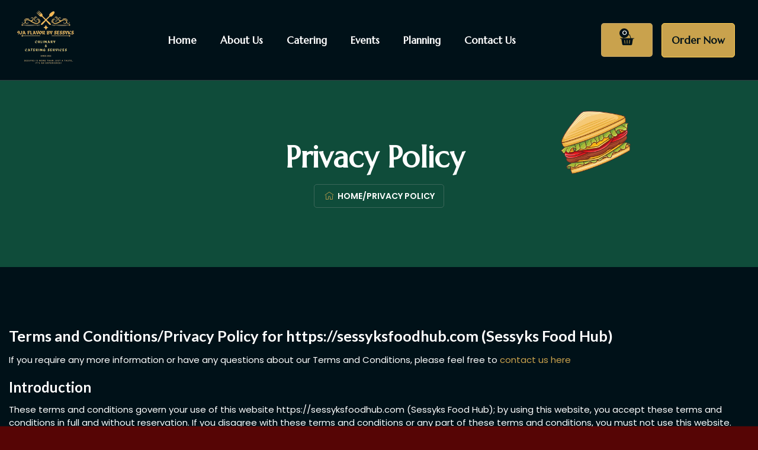

--- FILE ---
content_type: text/html; charset=UTF-8
request_url: https://sessyksfoodhub.com/privacy-policy-2/
body_size: 37107
content:
<!DOCTYPE html>
<html lang="en-US">
<head>
	<meta charset="UTF-8">
	<meta name="viewport" content="width=device-width, initial-scale=1.0, viewport-fit=cover" />		<script>(function(html){html.className = html.className.replace(/\bno-js\b/,'js')})(document.documentElement);</script>
<meta name='robots' content='index, follow, max-image-preview:large, max-snippet:-1, max-video-preview:-1' />
	<style>img:is([sizes="auto" i], [sizes^="auto," i]) { contain-intrinsic-size: 3000px 1500px }</style>
	<meta name="viewport" content="width=device-width, initial-scale=1" />
	<!-- This site is optimized with the Yoast SEO plugin v26.7 - https://yoast.com/wordpress/plugins/seo/ -->
	<title>Privacy Policy - Sessyks Food Hub</title>
	<link rel="canonical" href="https://sessyksfoodhub.com/privacy-policy-2/" />
	<meta property="og:locale" content="en_US" />
	<meta property="og:type" content="article" />
	<meta property="og:title" content="Privacy Policy - Sessyks Food Hub" />
	<meta property="og:description" content="Home / Terms and Conditions/Privacy Policy for https://sessyksfoodhub.com (Sessyks Food Hub) If you require any more information or have any questions about our Terms and Conditions, please feel free to contact us here Introduction These terms and conditions govern your use of this website https://sessyksfoodhub.com (Sessyks Food Hub); by using this website, you accept these terms [...]" />
	<meta property="og:url" content="https://sessyksfoodhub.com/privacy-policy-2/" />
	<meta property="og:site_name" content="Sessyks Food Hub" />
	<meta property="article:modified_time" content="2026-01-12T16:19:59+00:00" />
	<meta property="og:image" content="https://sessyksfoodhub.com/wp-content/uploads/2026/01/167513604-illustration-of-sandwich-in-flat-design-style-removebg-preview-1.png" />
	<meta property="og:image:width" content="450" />
	<meta property="og:image:height" content="450" />
	<meta property="og:image:type" content="image/png" />
	<meta name="twitter:card" content="summary_large_image" />
	<meta name="twitter:label1" content="Est. reading time" />
	<meta name="twitter:data1" content="16 minutes" />
	<script type="application/ld+json" class="yoast-schema-graph">{"@context":"https://schema.org","@graph":[{"@type":"WebPage","@id":"https://sessyksfoodhub.com/privacy-policy-2/","url":"https://sessyksfoodhub.com/privacy-policy-2/","name":"Privacy Policy - Sessyks Food Hub","isPartOf":{"@id":"https://sessyksfoodhub.com/#website"},"primaryImageOfPage":{"@id":"https://sessyksfoodhub.com/privacy-policy-2/#primaryimage"},"image":{"@id":"https://sessyksfoodhub.com/privacy-policy-2/#primaryimage"},"thumbnailUrl":"https://sessyksfoodhub.com/wp-content/uploads/2026/01/167513604-illustration-of-sandwich-in-flat-design-style-removebg-preview-1.png","datePublished":"2019-06-17T13:13:01+00:00","dateModified":"2026-01-12T16:19:59+00:00","breadcrumb":{"@id":"https://sessyksfoodhub.com/privacy-policy-2/#breadcrumb"},"inLanguage":"en-US","potentialAction":[{"@type":"ReadAction","target":["https://sessyksfoodhub.com/privacy-policy-2/"]}]},{"@type":"ImageObject","inLanguage":"en-US","@id":"https://sessyksfoodhub.com/privacy-policy-2/#primaryimage","url":"https://sessyksfoodhub.com/wp-content/uploads/2026/01/167513604-illustration-of-sandwich-in-flat-design-style-removebg-preview-1.png","contentUrl":"https://sessyksfoodhub.com/wp-content/uploads/2026/01/167513604-illustration-of-sandwich-in-flat-design-style-removebg-preview-1.png","width":450,"height":450},{"@type":"BreadcrumbList","@id":"https://sessyksfoodhub.com/privacy-policy-2/#breadcrumb","itemListElement":[{"@type":"ListItem","position":1,"name":"Home","item":"https://sessyksfoodhub.com/"},{"@type":"ListItem","position":2,"name":"Privacy Policy"}]},{"@type":"WebSite","@id":"https://sessyksfoodhub.com/#website","url":"https://sessyksfoodhub.com/","name":"Sessyks Food Hub","description":"9ja Flavor by Sessyks, Not Just a Taste but, An Experience.","potentialAction":[{"@type":"SearchAction","target":{"@type":"EntryPoint","urlTemplate":"https://sessyksfoodhub.com/?s={search_term_string}"},"query-input":{"@type":"PropertyValueSpecification","valueRequired":true,"valueName":"search_term_string"}}],"inLanguage":"en-US"}]}</script>
	<!-- / Yoast SEO plugin. -->


<link rel='dns-prefetch' href='//cdn.jsdelivr.net' />
<link rel='prefetch' href='https://sessyksfoodhub.com/wp-content/themes/flatsome/assets/js/flatsome.js?ver=f55219565baa8ae8edba' />
<link rel='prefetch' href='https://sessyksfoodhub.com/wp-content/themes/flatsome/assets/js/chunk.slider.js?ver=3.17.3' />
<link rel='prefetch' href='https://sessyksfoodhub.com/wp-content/themes/flatsome/assets/js/chunk.popups.js?ver=3.17.3' />
<link rel='prefetch' href='https://sessyksfoodhub.com/wp-content/themes/flatsome/assets/js/chunk.tooltips.js?ver=3.17.3' />
<link rel='prefetch' href='https://sessyksfoodhub.com/wp-content/themes/flatsome/assets/js/woocommerce.js?ver=1a392523165907adee6a' />
<link rel="alternate" type="application/rss+xml" title="Sessyks Food Hub &raquo; Feed" href="https://sessyksfoodhub.com/feed/" />
<link rel="alternate" type="application/rss+xml" title="Sessyks Food Hub &raquo; Comments Feed" href="https://sessyksfoodhub.com/comments/feed/" />
<script type="text/javascript">
/* <![CDATA[ */
window._wpemojiSettings = {"baseUrl":"https:\/\/s.w.org\/images\/core\/emoji\/15.0.3\/72x72\/","ext":".png","svgUrl":"https:\/\/s.w.org\/images\/core\/emoji\/15.0.3\/svg\/","svgExt":".svg","source":{"concatemoji":"https:\/\/sessyksfoodhub.com\/wp-includes\/js\/wp-emoji-release.min.js?ver=6.7.2"}};
/*! This file is auto-generated */
!function(i,n){var o,s,e;function c(e){try{var t={supportTests:e,timestamp:(new Date).valueOf()};sessionStorage.setItem(o,JSON.stringify(t))}catch(e){}}function p(e,t,n){e.clearRect(0,0,e.canvas.width,e.canvas.height),e.fillText(t,0,0);var t=new Uint32Array(e.getImageData(0,0,e.canvas.width,e.canvas.height).data),r=(e.clearRect(0,0,e.canvas.width,e.canvas.height),e.fillText(n,0,0),new Uint32Array(e.getImageData(0,0,e.canvas.width,e.canvas.height).data));return t.every(function(e,t){return e===r[t]})}function u(e,t,n){switch(t){case"flag":return n(e,"\ud83c\udff3\ufe0f\u200d\u26a7\ufe0f","\ud83c\udff3\ufe0f\u200b\u26a7\ufe0f")?!1:!n(e,"\ud83c\uddfa\ud83c\uddf3","\ud83c\uddfa\u200b\ud83c\uddf3")&&!n(e,"\ud83c\udff4\udb40\udc67\udb40\udc62\udb40\udc65\udb40\udc6e\udb40\udc67\udb40\udc7f","\ud83c\udff4\u200b\udb40\udc67\u200b\udb40\udc62\u200b\udb40\udc65\u200b\udb40\udc6e\u200b\udb40\udc67\u200b\udb40\udc7f");case"emoji":return!n(e,"\ud83d\udc26\u200d\u2b1b","\ud83d\udc26\u200b\u2b1b")}return!1}function f(e,t,n){var r="undefined"!=typeof WorkerGlobalScope&&self instanceof WorkerGlobalScope?new OffscreenCanvas(300,150):i.createElement("canvas"),a=r.getContext("2d",{willReadFrequently:!0}),o=(a.textBaseline="top",a.font="600 32px Arial",{});return e.forEach(function(e){o[e]=t(a,e,n)}),o}function t(e){var t=i.createElement("script");t.src=e,t.defer=!0,i.head.appendChild(t)}"undefined"!=typeof Promise&&(o="wpEmojiSettingsSupports",s=["flag","emoji"],n.supports={everything:!0,everythingExceptFlag:!0},e=new Promise(function(e){i.addEventListener("DOMContentLoaded",e,{once:!0})}),new Promise(function(t){var n=function(){try{var e=JSON.parse(sessionStorage.getItem(o));if("object"==typeof e&&"number"==typeof e.timestamp&&(new Date).valueOf()<e.timestamp+604800&&"object"==typeof e.supportTests)return e.supportTests}catch(e){}return null}();if(!n){if("undefined"!=typeof Worker&&"undefined"!=typeof OffscreenCanvas&&"undefined"!=typeof URL&&URL.createObjectURL&&"undefined"!=typeof Blob)try{var e="postMessage("+f.toString()+"("+[JSON.stringify(s),u.toString(),p.toString()].join(",")+"));",r=new Blob([e],{type:"text/javascript"}),a=new Worker(URL.createObjectURL(r),{name:"wpTestEmojiSupports"});return void(a.onmessage=function(e){c(n=e.data),a.terminate(),t(n)})}catch(e){}c(n=f(s,u,p))}t(n)}).then(function(e){for(var t in e)n.supports[t]=e[t],n.supports.everything=n.supports.everything&&n.supports[t],"flag"!==t&&(n.supports.everythingExceptFlag=n.supports.everythingExceptFlag&&n.supports[t]);n.supports.everythingExceptFlag=n.supports.everythingExceptFlag&&!n.supports.flag,n.DOMReady=!1,n.readyCallback=function(){n.DOMReady=!0}}).then(function(){return e}).then(function(){var e;n.supports.everything||(n.readyCallback(),(e=n.source||{}).concatemoji?t(e.concatemoji):e.wpemoji&&e.twemoji&&(t(e.twemoji),t(e.wpemoji)))}))}((window,document),window._wpemojiSettings);
/* ]]> */
</script>

<style id='wp-emoji-styles-inline-css' type='text/css'>

	img.wp-smiley, img.emoji {
		display: inline !important;
		border: none !important;
		box-shadow: none !important;
		height: 1em !important;
		width: 1em !important;
		margin: 0 0.07em !important;
		vertical-align: -0.1em !important;
		background: none !important;
		padding: 0 !important;
	}
</style>
<style id='classic-theme-styles-inline-css' type='text/css'>
/*! This file is auto-generated */
.wp-block-button__link{color:#fff;background-color:#32373c;border-radius:9999px;box-shadow:none;text-decoration:none;padding:calc(.667em + 2px) calc(1.333em + 2px);font-size:1.125em}.wp-block-file__button{background:#32373c;color:#fff;text-decoration:none}
</style>
<link rel='stylesheet' id='contact-form-7-css' href='https://sessyksfoodhub.com/wp-content/plugins/contact-form-7/includes/css/styles.css?ver=6.1.4' type='text/css' media='all' />
<style id='woocommerce-inline-inline-css' type='text/css'>
.woocommerce form .form-row .required { visibility: visible; }
</style>
<link rel='stylesheet' id='wp-bottom-menu-css' href='https://sessyksfoodhub.com/wp-content/plugins/wp-bottom-menu/assets/css/style.css?ver=2.2.4' type='text/css' media='all' />
<link rel='stylesheet' id='font-awesome-css' href='https://sessyksfoodhub.com/wp-content/plugins/elementor/assets/lib/font-awesome/css/font-awesome.min.css?ver=4.7.0' type='text/css' media='all' />
<link rel='stylesheet' id='woo-variation-swatches-css' href='https://sessyksfoodhub.com/wp-content/plugins/woo-variation-swatches/assets/css/frontend.min.css?ver=1765913864' type='text/css' media='all' />
<style id='woo-variation-swatches-inline-css' type='text/css'>
:root {
--wvs-tick:url("data:image/svg+xml;utf8,%3Csvg filter='drop-shadow(0px 0px 2px rgb(0 0 0 / .8))' xmlns='http://www.w3.org/2000/svg'  viewBox='0 0 30 30'%3E%3Cpath fill='none' stroke='%23ffffff' stroke-linecap='round' stroke-linejoin='round' stroke-width='4' d='M4 16L11 23 27 7'/%3E%3C/svg%3E");

--wvs-cross:url("data:image/svg+xml;utf8,%3Csvg filter='drop-shadow(0px 0px 5px rgb(255 255 255 / .6))' xmlns='http://www.w3.org/2000/svg' width='72px' height='72px' viewBox='0 0 24 24'%3E%3Cpath fill='none' stroke='%23ff0000' stroke-linecap='round' stroke-width='0.6' d='M5 5L19 19M19 5L5 19'/%3E%3C/svg%3E");
--wvs-single-product-item-width:30px;
--wvs-single-product-item-height:30px;
--wvs-single-product-item-font-size:16px}
</style>
<link rel='stylesheet' id='brands-styles-css' href='https://sessyksfoodhub.com/wp-content/plugins/woocommerce/assets/css/brands.css?ver=10.1.3' type='text/css' media='all' />
<link rel='stylesheet' id='elementor-frontend-css' href='https://sessyksfoodhub.com/wp-content/plugins/elementor/assets/css/frontend.min.css?ver=3.34.1' type='text/css' media='all' />
<link rel='stylesheet' id='widget-image-css' href='https://sessyksfoodhub.com/wp-content/plugins/elementor/assets/css/widget-image.min.css?ver=3.34.1' type='text/css' media='all' />
<link rel='stylesheet' id='widget-nav-menu-css' href='https://sessyksfoodhub.com/wp-content/plugins/pro-elements/assets/css/widget-nav-menu.min.css?ver=3.34.0' type='text/css' media='all' />
<link rel='stylesheet' id='widget-woocommerce-menu-cart-css' href='https://sessyksfoodhub.com/wp-content/plugins/pro-elements/assets/css/widget-woocommerce-menu-cart.min.css?ver=3.34.0' type='text/css' media='all' />
<link rel='stylesheet' id='widget-heading-css' href='https://sessyksfoodhub.com/wp-content/plugins/elementor/assets/css/widget-heading.min.css?ver=3.34.1' type='text/css' media='all' />
<link rel='stylesheet' id='widget-icon-list-css' href='https://sessyksfoodhub.com/wp-content/plugins/elementor/assets/css/widget-icon-list.min.css?ver=3.34.1' type='text/css' media='all' />
<link rel='stylesheet' id='elementor-post-10101-css' href='https://sessyksfoodhub.com/wp-content/uploads/elementor/css/post-10101.css?ver=1768398435' type='text/css' media='all' />
<link rel='stylesheet' id='amelia-elementor-widget-font-css' href='https://sessyksfoodhub.com/wp-content/plugins/ameliabooking/public/css/frontend/elementor.css?ver=9.0.4' type='text/css' media='all' />
<link rel='stylesheet' id='ppom-main-css' href='https://sessyksfoodhub.com/wp-content/plugins/woocommerce-product-addon/css/ppom-style.css?ver=22.7.2' type='text/css' media='all' />
<link rel='stylesheet' id='widget-animated-headline-css' href='https://sessyksfoodhub.com/wp-content/plugins/pro-elements/assets/css/widget-animated-headline.min.css?ver=3.34.0' type='text/css' media='all' />
<link rel='stylesheet' id='elementor-post-131-css' href='https://sessyksfoodhub.com/wp-content/uploads/elementor/css/post-131.css?ver=1768484038' type='text/css' media='all' />
<link rel='stylesheet' id='elementor-post-10105-css' href='https://sessyksfoodhub.com/wp-content/uploads/elementor/css/post-10105.css?ver=1768398435' type='text/css' media='all' />
<link rel='stylesheet' id='elementor-post-10114-css' href='https://sessyksfoodhub.com/wp-content/uploads/elementor/css/post-10114.css?ver=1768398435' type='text/css' media='all' />
<link rel='stylesheet' id='ekit-widget-styles-css' href='https://sessyksfoodhub.com/wp-content/plugins/elementskit-lite/widgets/init/assets/css/widget-styles.css?ver=3.7.8' type='text/css' media='all' />
<link rel='stylesheet' id='ekit-responsive-css' href='https://sessyksfoodhub.com/wp-content/plugins/elementskit-lite/widgets/init/assets/css/responsive.css?ver=3.7.8' type='text/css' media='all' />
<link rel='stylesheet' id='flatsome-main-css' href='https://sessyksfoodhub.com/wp-content/themes/flatsome/assets/css/flatsome.css?ver=3.17.3' type='text/css' media='all' />
<style id='flatsome-main-inline-css' type='text/css'>
@font-face {
				font-family: "fl-icons";
				font-display: block;
				src: url(https://sessyksfoodhub.com/wp-content/themes/flatsome/assets/css/icons/fl-icons.eot?v=3.17.3);
				src:
					url(https://sessyksfoodhub.com/wp-content/themes/flatsome/assets/css/icons/fl-icons.eot#iefix?v=3.17.3) format("embedded-opentype"),
					url(https://sessyksfoodhub.com/wp-content/themes/flatsome/assets/css/icons/fl-icons.woff2?v=3.17.3) format("woff2"),
					url(https://sessyksfoodhub.com/wp-content/themes/flatsome/assets/css/icons/fl-icons.ttf?v=3.17.3) format("truetype"),
					url(https://sessyksfoodhub.com/wp-content/themes/flatsome/assets/css/icons/fl-icons.woff?v=3.17.3) format("woff"),
					url(https://sessyksfoodhub.com/wp-content/themes/flatsome/assets/css/icons/fl-icons.svg?v=3.17.3#fl-icons) format("svg");
			}
</style>
<link rel='stylesheet' id='flatsome-shop-css' href='https://sessyksfoodhub.com/wp-content/themes/flatsome/assets/css/flatsome-shop.css?ver=3.17.3' type='text/css' media='all' />
<link rel='stylesheet' id='flatsome-style-css' href='https://sessyksfoodhub.com/wp-content/themes/flatsome-child/style.css?ver=3.0' type='text/css' media='all' />
<link rel='stylesheet' id='elementor-gf-marcellus-css' href='https://fonts.googleapis.com/css?family=Marcellus:100,100italic,200,200italic,300,300italic,400,400italic,500,500italic,600,600italic,700,700italic,800,800italic,900,900italic&#038;display=swap' type='text/css' media='all' />
<link rel='stylesheet' id='elementor-gf-poppins-css' href='https://fonts.googleapis.com/css?family=Poppins:100,100italic,200,200italic,300,300italic,400,400italic,500,500italic,600,600italic,700,700italic,800,800italic,900,900italic&#038;display=swap' type='text/css' media='all' />
<link rel='stylesheet' id='elementor-icons-ekiticons-css' href='https://sessyksfoodhub.com/wp-content/plugins/elementskit-lite/modules/elementskit-icon-pack/assets/css/ekiticons.css?ver=3.7.8' type='text/css' media='all' />
<script type="text/javascript" src="https://sessyksfoodhub.com/wp-includes/js/jquery/jquery.min.js?ver=3.7.1" id="jquery-core-js"></script>
<script type="text/javascript" src="https://sessyksfoodhub.com/wp-includes/js/jquery/jquery-migrate.min.js?ver=3.4.1" id="jquery-migrate-js"></script>
<script type="text/javascript" src="https://sessyksfoodhub.com/wp-content/plugins/woocommerce/assets/js/jquery-blockui/jquery.blockUI.min.js?ver=2.7.0-wc.10.1.3" id="jquery-blockui-js" data-wp-strategy="defer"></script>
<script type="text/javascript" id="wc-add-to-cart-js-extra">
/* <![CDATA[ */
var wc_add_to_cart_params = {"ajax_url":"\/wp-admin\/admin-ajax.php","wc_ajax_url":"\/?wc-ajax=%%endpoint%%","i18n_view_cart":"View cart","cart_url":"https:\/\/sessyksfoodhub.com\/cart\/","is_cart":"","cart_redirect_after_add":"yes"};
/* ]]> */
</script>
<script type="text/javascript" src="https://sessyksfoodhub.com/wp-content/plugins/woocommerce/assets/js/frontend/add-to-cart.min.js?ver=10.1.3" id="wc-add-to-cart-js" defer="defer" data-wp-strategy="defer"></script>
<script type="text/javascript" src="https://sessyksfoodhub.com/wp-content/plugins/woocommerce/assets/js/js-cookie/js.cookie.min.js?ver=2.1.4-wc.10.1.3" id="js-cookie-js" data-wp-strategy="defer"></script>
<link rel="https://api.w.org/" href="https://sessyksfoodhub.com/wp-json/" /><link rel="alternate" title="JSON" type="application/json" href="https://sessyksfoodhub.com/wp-json/wp/v2/pages/131" /><link rel="EditURI" type="application/rsd+xml" title="RSD" href="https://sessyksfoodhub.com/xmlrpc.php?rsd" />
<meta name="generator" content="WordPress 6.7.2" />
<meta name="generator" content="WooCommerce 10.1.3" />
<link rel='shortlink' href='https://sessyksfoodhub.com/?p=131' />
<link rel="alternate" title="oEmbed (JSON)" type="application/json+oembed" href="https://sessyksfoodhub.com/wp-json/oembed/1.0/embed?url=https%3A%2F%2Fsessyksfoodhub.com%2Fprivacy-policy-2%2F" />
<link rel="alternate" title="oEmbed (XML)" type="text/xml+oembed" href="https://sessyksfoodhub.com/wp-json/oembed/1.0/embed?url=https%3A%2F%2Fsessyksfoodhub.com%2Fprivacy-policy-2%2F&#038;format=xml" />
<style>.bg{opacity: 0; transition: opacity 1s; -webkit-transition: opacity 1s;} .bg-loaded{opacity: 1;}</style>	<noscript><style>.woocommerce-product-gallery{ opacity: 1 !important; }</style></noscript>
	<meta name="generator" content="Elementor 3.34.1; features: e_font_icon_svg, additional_custom_breakpoints; settings: css_print_method-external, google_font-enabled, font_display-swap">
			<style>
				.e-con.e-parent:nth-of-type(n+4):not(.e-lazyloaded):not(.e-no-lazyload),
				.e-con.e-parent:nth-of-type(n+4):not(.e-lazyloaded):not(.e-no-lazyload) * {
					background-image: none !important;
				}
				@media screen and (max-height: 1024px) {
					.e-con.e-parent:nth-of-type(n+3):not(.e-lazyloaded):not(.e-no-lazyload),
					.e-con.e-parent:nth-of-type(n+3):not(.e-lazyloaded):not(.e-no-lazyload) * {
						background-image: none !important;
					}
				}
				@media screen and (max-height: 640px) {
					.e-con.e-parent:nth-of-type(n+2):not(.e-lazyloaded):not(.e-no-lazyload),
					.e-con.e-parent:nth-of-type(n+2):not(.e-lazyloaded):not(.e-no-lazyload) * {
						background-image: none !important;
					}
				}
			</style>
			<link rel="icon" href="https://sessyksfoodhub.com/wp-content/uploads/2026/01/cropped-360x360-1-32x32.webp" sizes="32x32" />
<link rel="icon" href="https://sessyksfoodhub.com/wp-content/uploads/2026/01/cropped-360x360-1-192x192.webp" sizes="192x192" />
<link rel="apple-touch-icon" href="https://sessyksfoodhub.com/wp-content/uploads/2026/01/cropped-360x360-1-180x180.webp" />
<meta name="msapplication-TileImage" content="https://sessyksfoodhub.com/wp-content/uploads/2026/01/cropped-360x360-1-270x270.webp" />
<style id="custom-css" type="text/css">:root {--primary-color: #383823;}.header-main{height: 90px}#logo img{max-height: 90px}#logo{width:92px;}#logo img{padding:1px 0;}.header-bottom{min-height: 51px}.header-top{min-height: 30px}.transparent .header-main{height: 90px}.transparent #logo img{max-height: 90px}.has-transparent + .page-title:first-of-type,.has-transparent + #main > .page-title,.has-transparent + #main > div > .page-title,.has-transparent + #main .page-header-wrapper:first-of-type .page-title{padding-top: 170px;}.header.show-on-scroll,.stuck .header-main{height:70px!important}.stuck #logo img{max-height: 70px!important}.search-form{ width: 69%;}.header-bg-color {background-color: #ffffff}.header-bottom {background-color: #383823}.top-bar-nav > li > a{line-height: 16px }.stuck .header-main .nav > li > a{line-height: 50px }.header-bottom-nav > li > a{line-height: 16px }@media (max-width: 549px) {.header-main{height: 70px}#logo img{max-height: 70px}}.nav-dropdown-has-arrow.nav-dropdown-has-border li.has-dropdown:before{border-bottom-color: #f08818;}.nav .nav-dropdown{border-color: #f08818 }.nav-dropdown{border-radius:3px}.nav-dropdown{font-size:100%}/* Color */.accordion-title.active, .has-icon-bg .icon .icon-inner,.logo a, .primary.is-underline, .primary.is-link, .badge-outline .badge-inner, .nav-outline > li.active> a,.nav-outline >li.active > a, .cart-icon strong,[data-color='primary'], .is-outline.primary{color: #383823;}/* Color !important */[data-text-color="primary"]{color: #383823!important;}/* Background Color */[data-text-bg="primary"]{background-color: #383823;}/* Background */.scroll-to-bullets a,.featured-title, .label-new.menu-item > a:after, .nav-pagination > li > .current,.nav-pagination > li > span:hover,.nav-pagination > li > a:hover,.has-hover:hover .badge-outline .badge-inner,button[type="submit"], .button.wc-forward:not(.checkout):not(.checkout-button), .button.submit-button, .button.primary:not(.is-outline),.featured-table .title,.is-outline:hover, .has-icon:hover .icon-label,.nav-dropdown-bold .nav-column li > a:hover, .nav-dropdown.nav-dropdown-bold > li > a:hover, .nav-dropdown-bold.dark .nav-column li > a:hover, .nav-dropdown.nav-dropdown-bold.dark > li > a:hover, .header-vertical-menu__opener ,.is-outline:hover, .tagcloud a:hover,.grid-tools a, input[type='submit']:not(.is-form), .box-badge:hover .box-text, input.button.alt,.nav-box > li > a:hover,.nav-box > li.active > a,.nav-pills > li.active > a ,.current-dropdown .cart-icon strong, .cart-icon:hover strong, .nav-line-bottom > li > a:before, .nav-line-grow > li > a:before, .nav-line > li > a:before,.banner, .header-top, .slider-nav-circle .flickity-prev-next-button:hover svg, .slider-nav-circle .flickity-prev-next-button:hover .arrow, .primary.is-outline:hover, .button.primary:not(.is-outline), input[type='submit'].primary, input[type='submit'].primary, input[type='reset'].button, input[type='button'].primary, .badge-inner{background-color: #383823;}/* Border */.nav-vertical.nav-tabs > li.active > a,.scroll-to-bullets a.active,.nav-pagination > li > .current,.nav-pagination > li > span:hover,.nav-pagination > li > a:hover,.has-hover:hover .badge-outline .badge-inner,.accordion-title.active,.featured-table,.is-outline:hover, .tagcloud a:hover,blockquote, .has-border, .cart-icon strong:after,.cart-icon strong,.blockUI:before, .processing:before,.loading-spin, .slider-nav-circle .flickity-prev-next-button:hover svg, .slider-nav-circle .flickity-prev-next-button:hover .arrow, .primary.is-outline:hover{border-color: #383823}.nav-tabs > li.active > a{border-top-color: #383823}.widget_shopping_cart_content .blockUI.blockOverlay:before { border-left-color: #383823 }.woocommerce-checkout-review-order .blockUI.blockOverlay:before { border-left-color: #383823 }/* Fill */.slider .flickity-prev-next-button:hover svg,.slider .flickity-prev-next-button:hover .arrow{fill: #383823;}/* Focus */.primary:focus-visible, .submit-button:focus-visible, button[type="submit"]:focus-visible { outline-color: #383823!important; }/* Background Color */[data-icon-label]:after, .secondary.is-underline:hover,.secondary.is-outline:hover,.icon-label,.button.secondary:not(.is-outline),.button.alt:not(.is-outline), .badge-inner.on-sale, .button.checkout, .single_add_to_cart_button, .current .breadcrumb-step{ background-color:#32593d; }[data-text-bg="secondary"]{background-color: #32593d;}/* Color */.secondary.is-underline,.secondary.is-link, .secondary.is-outline,.stars a.active, .star-rating:before, .woocommerce-page .star-rating:before,.star-rating span:before, .color-secondary{color: #32593d}/* Color !important */[data-text-color="secondary"]{color: #32593d!important;}/* Border */.secondary.is-outline:hover{border-color:#32593d}/* Focus */.secondary:focus-visible, .alt:focus-visible { outline-color: #32593d!important; }.success.is-underline:hover,.success.is-outline:hover,.success{background-color: #32593d}.success-color, .success.is-link, .success.is-outline{color: #32593d;}.success-border{border-color: #32593d!important;}/* Color !important */[data-text-color="success"]{color: #32593d!important;}/* Background Color */[data-text-bg="success"]{background-color: #32593d;}.alert.is-underline:hover,.alert.is-outline:hover,.alert{background-color: #32593d}.alert.is-link, .alert.is-outline, .color-alert{color: #32593d;}/* Color !important */[data-text-color="alert"]{color: #32593d!important;}/* Background Color */[data-text-bg="alert"]{background-color: #32593d;}body{font-family: Lato, sans-serif;}body {font-weight: 400;font-style: normal;}.nav > li > a {font-family: Lato, sans-serif;}.mobile-sidebar-levels-2 .nav > li > ul > li > a {font-family: Lato, sans-serif;}.nav > li > a,.mobile-sidebar-levels-2 .nav > li > ul > li > a {font-weight: 700;font-style: normal;}h1,h2,h3,h4,h5,h6,.heading-font, .off-canvas-center .nav-sidebar.nav-vertical > li > a{font-family: Lato, sans-serif;}h1,h2,h3,h4,h5,h6,.heading-font,.banner h1,.banner h2 {font-weight: 700;font-style: normal;}.alt-font{font-family: "Dancing Script", sans-serif;}.alt-font {font-weight: 400!important;font-style: normal!important;}.header:not(.transparent) .header-bottom-nav.nav > li > a{color: #ffffff;}.header:not(.transparent) .header-bottom-nav.nav > li > a:hover,.header:not(.transparent) .header-bottom-nav.nav > li.active > a,.header:not(.transparent) .header-bottom-nav.nav > li.current > a,.header:not(.transparent) .header-bottom-nav.nav > li > a.active,.header:not(.transparent) .header-bottom-nav.nav > li > a.current{color: #ffffff;}.header-bottom-nav.nav-line-bottom > li > a:before,.header-bottom-nav.nav-line-grow > li > a:before,.header-bottom-nav.nav-line > li > a:before,.header-bottom-nav.nav-box > li > a:hover,.header-bottom-nav.nav-box > li.active > a,.header-bottom-nav.nav-pills > li > a:hover,.header-bottom-nav.nav-pills > li.active > a{color:#FFF!important;background-color: #ffffff;}.shop-page-title.featured-title .title-overlay{background-color: #ba1a1a;}.has-equal-box-heights .box-image {padding-top: 100%;}@media screen and (min-width: 550px){.products .box-vertical .box-image{min-width: 247px!important;width: 247px!important;}}.footer-2{background-color: #271e19}.absolute-footer, html{background-color: #560505}.header-vertical-menu__opener{height: 38px}.header-vertical-menu__opener{color: #0a0a0a}.header-vertical-menu__opener{background-color: #ffffff}.nav-vertical-fly-out > li + li {border-top-width: 1px; border-top-style: solid;}/* Custom CSS *//* Header top Search css */.searchform-wrapper.ux-search-box.relative.is-normal {border: 2px solid #4c4c39!important;}/* Header top Search css *//*Footer css*/ul#menu-secondary-1 {color: white!important;}.copyright-footer {color: white!important;}.absolute-footer.text-center ul {color: white!important;font-weight: 700!important;}/*Footer css*//* Box css */.pisol-quick-view-box {border: 4px solid #383823!important;border-radius: 6px!important;}.quick-view-container .summary {width: 100% !important;}/*box css*//* Products design css */.box-text.box-text-products {text-align: center;font-weight: 700;font-size: 16px;}p.category.uppercase.is-smaller.no-text-overflow.product-cat.op-7 {color: #383823;font-weight: 700;font-size: 14px;}/* Products design css *//* checkout css */form.checkout_coupon.mb-0 {visibility: visible!important;display: block!important;}.woocommerce-form-coupon-toggle {display: none;}/* checkout css */.page-title-bg.fill {border-top: 2px solid white;}/* box image css */.box.has-hover.has-hover.box-shadow-3.box-shadow-1-hover.box-text-bottom {height: 500px !important;}/* box image css */.ux-menu.stack.stack-col.justify-start.foodmenu.ux-menu--divider-solid {font-size: 20px!important;font-weight: 700!important;color: #383823!important;}/*woo-variation*/.woo-variation-swatches.wvs-show-label .variations td, .woo-variation-swatches.wvs-show-label .variations th {display: block;width: auto!important;font-size: 18px;color: #ba1a1a;text-transform: uppercase;font-weight: 700;}.woocommerce-variation-price {font-size: 18px;}/*woo-variation*//*Box style css*/.epofw_fields_table tr td input {margin: 0px!important;margin-right: 3px!important;}table.addon_total_tbl tr td:first-child, table.epofw_fields_table tr td:first-child {width: 20%!important;}td.value.epofw_td_value.epofw_left label {display: inline-block!important;}td.value.epofw_td_value.epofw_left label {display: inline-block!important;border: 2px solid black!important;padding: 5px!important;border-radius: 6px!important;color: white!important;background-color: #9d0089!important;text-transform: uppercase!important:}td.value.epofw_td_value.epofw_left label span.woocommerce-Price-amount.amount {color: white!important;}div.product form.cart table.epofw_fields_table {text-transform: uppercase!important;font-weight: 700!important;}/* div.product form.cart table.epofw_fields_table td {padding-left: 8px;border: none!important;} */td.label.epofw_td_label {font-size: 18px!important;}table#addon_total {color: black!important;font-size: 18px!important;}.product-thumbnails.thumbnails.slider-no-arrows.slider.row.row-small.row-slider.slider-nav-small.small-columns-4 {display: none!important;}table.epofw_fields_table.epofw_field_dl {margin-top: 0px!important;}/*Box style css*/.img-inner.image-zoom.image-zoom.box-shadow-5.box-shadow-3-hover.dark {border: 2px solid #ba1a1a;border-radius: 4px;}.label-new.menu-item > a:after{content:"New";}.label-hot.menu-item > a:after{content:"Hot";}.label-sale.menu-item > a:after{content:"Sale";}.label-popular.menu-item > a:after{content:"Popular";}</style>		<style type="text/css" id="wp-custom-css">
			.button.loading{
	pointer-events: all!important;
	color: white;
}

.button.loading::after{
	display: none!important;
}
/* Shop sidebar column background to white */
.col.large-3.hide-for-medium {
    background-color: #ffffff;
}
.widget_price_filter .price_slider_amount .button {
    background-color: #000000;
    color: #ffffff;
}
		</style>
		<style id="kirki-inline-styles">/* latin-ext */
@font-face {
  font-family: 'Lato';
  font-style: normal;
  font-weight: 400;
  font-display: swap;
  src: url(https://sessyksfoodhub.com/wp-content/fonts/lato/font) format('woff');
  unicode-range: U+0100-02BA, U+02BD-02C5, U+02C7-02CC, U+02CE-02D7, U+02DD-02FF, U+0304, U+0308, U+0329, U+1D00-1DBF, U+1E00-1E9F, U+1EF2-1EFF, U+2020, U+20A0-20AB, U+20AD-20C0, U+2113, U+2C60-2C7F, U+A720-A7FF;
}
/* latin */
@font-face {
  font-family: 'Lato';
  font-style: normal;
  font-weight: 400;
  font-display: swap;
  src: url(https://sessyksfoodhub.com/wp-content/fonts/lato/font) format('woff');
  unicode-range: U+0000-00FF, U+0131, U+0152-0153, U+02BB-02BC, U+02C6, U+02DA, U+02DC, U+0304, U+0308, U+0329, U+2000-206F, U+20AC, U+2122, U+2191, U+2193, U+2212, U+2215, U+FEFF, U+FFFD;
}
/* latin-ext */
@font-face {
  font-family: 'Lato';
  font-style: normal;
  font-weight: 700;
  font-display: swap;
  src: url(https://sessyksfoodhub.com/wp-content/fonts/lato/font) format('woff');
  unicode-range: U+0100-02BA, U+02BD-02C5, U+02C7-02CC, U+02CE-02D7, U+02DD-02FF, U+0304, U+0308, U+0329, U+1D00-1DBF, U+1E00-1E9F, U+1EF2-1EFF, U+2020, U+20A0-20AB, U+20AD-20C0, U+2113, U+2C60-2C7F, U+A720-A7FF;
}
/* latin */
@font-face {
  font-family: 'Lato';
  font-style: normal;
  font-weight: 700;
  font-display: swap;
  src: url(https://sessyksfoodhub.com/wp-content/fonts/lato/font) format('woff');
  unicode-range: U+0000-00FF, U+0131, U+0152-0153, U+02BB-02BC, U+02C6, U+02DA, U+02DC, U+0304, U+0308, U+0329, U+2000-206F, U+20AC, U+2122, U+2191, U+2193, U+2212, U+2215, U+FEFF, U+FFFD;
}/* vietnamese */
@font-face {
  font-family: 'Dancing Script';
  font-style: normal;
  font-weight: 400;
  font-display: swap;
  src: url(https://sessyksfoodhub.com/wp-content/fonts/dancing-script/font) format('woff');
  unicode-range: U+0102-0103, U+0110-0111, U+0128-0129, U+0168-0169, U+01A0-01A1, U+01AF-01B0, U+0300-0301, U+0303-0304, U+0308-0309, U+0323, U+0329, U+1EA0-1EF9, U+20AB;
}
/* latin-ext */
@font-face {
  font-family: 'Dancing Script';
  font-style: normal;
  font-weight: 400;
  font-display: swap;
  src: url(https://sessyksfoodhub.com/wp-content/fonts/dancing-script/font) format('woff');
  unicode-range: U+0100-02BA, U+02BD-02C5, U+02C7-02CC, U+02CE-02D7, U+02DD-02FF, U+0304, U+0308, U+0329, U+1D00-1DBF, U+1E00-1E9F, U+1EF2-1EFF, U+2020, U+20A0-20AB, U+20AD-20C0, U+2113, U+2C60-2C7F, U+A720-A7FF;
}
/* latin */
@font-face {
  font-family: 'Dancing Script';
  font-style: normal;
  font-weight: 400;
  font-display: swap;
  src: url(https://sessyksfoodhub.com/wp-content/fonts/dancing-script/font) format('woff');
  unicode-range: U+0000-00FF, U+0131, U+0152-0153, U+02BB-02BC, U+02C6, U+02DA, U+02DC, U+0304, U+0308, U+0329, U+2000-206F, U+20AC, U+2122, U+2191, U+2193, U+2212, U+2215, U+FEFF, U+FFFD;
}</style></head>
<body class="privacy-policy page-template page-template-elementor_header_footer page page-id-131 theme-flatsome woocommerce-no-js woo-variation-swatches wvs-behavior-blur wvs-theme-flatsome-child wvs-show-label lightbox nav-dropdown-has-arrow nav-dropdown-has-shadow nav-dropdown-has-border elementor-default elementor-template-full-width elementor-kit-10101 elementor-page elementor-page-131">
		<header data-elementor-type="header" data-elementor-id="10105" class="elementor elementor-10105 elementor-location-header" data-elementor-post-type="elementor_library">
			<div class="elementor-element elementor-element-2668ea70 e-flex e-con-boxed e-con e-parent" data-id="2668ea70" data-element_type="container" data-settings="{&quot;background_background&quot;:&quot;classic&quot;}">
					<div class="e-con-inner">
		<div class="elementor-element elementor-element-58b7790f e-con-full e-flex e-con e-child" data-id="58b7790f" data-element_type="container">
				<div class="elementor-element elementor-element-5df5571 elementor-widget elementor-widget-image" data-id="5df5571" data-element_type="widget" data-widget_type="image.default">
																<a href="https://sessyksfoodhub.com">
							<img width="500" height="500" src="https://sessyksfoodhub.com/wp-content/uploads/2026/01/9ja-logo-removebg-preview.png" class="attachment-full size-full wp-image-10708" alt="" srcset="https://sessyksfoodhub.com/wp-content/uploads/2026/01/9ja-logo-removebg-preview.png 500w, https://sessyksfoodhub.com/wp-content/uploads/2026/01/9ja-logo-removebg-preview-400x400.png 400w, https://sessyksfoodhub.com/wp-content/uploads/2026/01/9ja-logo-removebg-preview-280x280.png 280w, https://sessyksfoodhub.com/wp-content/uploads/2026/01/9ja-logo-removebg-preview-100x100.png 100w, https://sessyksfoodhub.com/wp-content/uploads/2026/01/9ja-logo-removebg-preview-50x50.png 50w" sizes="(max-width: 500px) 100vw, 500px" />								</a>
															</div>
				</div>
		<div class="elementor-element elementor-element-af83404 e-con-full e-flex e-con e-child" data-id="af83404" data-element_type="container">
				<div class="elementor-element elementor-element-773f3d45 elementor-nav-menu--stretch elementor-nav-menu__align-center elementor-nav-menu--dropdown-tablet elementor-nav-menu__text-align-aside elementor-nav-menu--toggle elementor-nav-menu--burger elementor-widget elementor-widget-nav-menu" data-id="773f3d45" data-element_type="widget" data-settings="{&quot;full_width&quot;:&quot;stretch&quot;,&quot;layout&quot;:&quot;horizontal&quot;,&quot;submenu_icon&quot;:{&quot;value&quot;:&quot;&lt;svg aria-hidden=\&quot;true\&quot; class=\&quot;e-font-icon-svg e-fas-caret-down\&quot; viewBox=\&quot;0 0 320 512\&quot; xmlns=\&quot;http:\/\/www.w3.org\/2000\/svg\&quot;&gt;&lt;path d=\&quot;M31.3 192h257.3c17.8 0 26.7 21.5 14.1 34.1L174.1 354.8c-7.8 7.8-20.5 7.8-28.3 0L17.2 226.1C4.6 213.5 13.5 192 31.3 192z\&quot;&gt;&lt;\/path&gt;&lt;\/svg&gt;&quot;,&quot;library&quot;:&quot;fa-solid&quot;},&quot;toggle&quot;:&quot;burger&quot;}" data-widget_type="nav-menu.default">
								<nav aria-label="Menu" class="elementor-nav-menu--main elementor-nav-menu__container elementor-nav-menu--layout-horizontal e--pointer-none">
				<ul id="menu-1-773f3d45" class="elementor-nav-menu"><li class="menu-item menu-item-type-post_type menu-item-object-page menu-item-home menu-item-10426"><a href="https://sessyksfoodhub.com/" class="elementor-item">Home</a></li>
<li class="menu-item menu-item-type-post_type menu-item-object-page menu-item-6868"><a href="https://sessyksfoodhub.com/aabout-us/" class="elementor-item">About Us</a></li>
<li class="menu-item menu-item-type-post_type menu-item-object-page menu-item-6703"><a href="https://sessyksfoodhub.com/catering/" class="elementor-item">Catering</a></li>
<li class="menu-item menu-item-type-post_type menu-item-object-page menu-item-6701"><a href="https://sessyksfoodhub.com/events/" class="elementor-item">Events</a></li>
<li class="menu-item menu-item-type-post_type menu-item-object-page menu-item-6702"><a href="https://sessyksfoodhub.com/planning/" class="elementor-item">Planning</a></li>
<li class="menu-item menu-item-type-post_type menu-item-object-page menu-item-6704"><a href="https://sessyksfoodhub.com/contact-us/" class="elementor-item">Contact us</a></li>
</ul>			</nav>
					<div class="elementor-menu-toggle" role="button" tabindex="0" aria-label="Menu Toggle" aria-expanded="false">
			<svg aria-hidden="true" role="presentation" class="elementor-menu-toggle__icon--open e-font-icon-svg e-eicon-menu-bar" viewBox="0 0 1000 1000" xmlns="http://www.w3.org/2000/svg"><path d="M104 333H896C929 333 958 304 958 271S929 208 896 208H104C71 208 42 237 42 271S71 333 104 333ZM104 583H896C929 583 958 554 958 521S929 458 896 458H104C71 458 42 487 42 521S71 583 104 583ZM104 833H896C929 833 958 804 958 771S929 708 896 708H104C71 708 42 737 42 771S71 833 104 833Z"></path></svg><svg aria-hidden="true" role="presentation" class="elementor-menu-toggle__icon--close e-font-icon-svg e-eicon-close" viewBox="0 0 1000 1000" xmlns="http://www.w3.org/2000/svg"><path d="M742 167L500 408 258 167C246 154 233 150 217 150 196 150 179 158 167 167 154 179 150 196 150 212 150 229 154 242 171 254L408 500 167 742C138 771 138 800 167 829 196 858 225 858 254 829L496 587 738 829C750 842 767 846 783 846 800 846 817 842 829 829 842 817 846 804 846 783 846 767 842 750 829 737L588 500 833 258C863 229 863 200 833 171 804 137 775 137 742 167Z"></path></svg>		</div>
					<nav class="elementor-nav-menu--dropdown elementor-nav-menu__container" aria-hidden="true">
				<ul id="menu-2-773f3d45" class="elementor-nav-menu"><li class="menu-item menu-item-type-post_type menu-item-object-page menu-item-home menu-item-10426"><a href="https://sessyksfoodhub.com/" class="elementor-item" tabindex="-1">Home</a></li>
<li class="menu-item menu-item-type-post_type menu-item-object-page menu-item-6868"><a href="https://sessyksfoodhub.com/aabout-us/" class="elementor-item" tabindex="-1">About Us</a></li>
<li class="menu-item menu-item-type-post_type menu-item-object-page menu-item-6703"><a href="https://sessyksfoodhub.com/catering/" class="elementor-item" tabindex="-1">Catering</a></li>
<li class="menu-item menu-item-type-post_type menu-item-object-page menu-item-6701"><a href="https://sessyksfoodhub.com/events/" class="elementor-item" tabindex="-1">Events</a></li>
<li class="menu-item menu-item-type-post_type menu-item-object-page menu-item-6702"><a href="https://sessyksfoodhub.com/planning/" class="elementor-item" tabindex="-1">Planning</a></li>
<li class="menu-item menu-item-type-post_type menu-item-object-page menu-item-6704"><a href="https://sessyksfoodhub.com/contact-us/" class="elementor-item" tabindex="-1">Contact us</a></li>
</ul>			</nav>
						</div>
				</div>
		<div class="elementor-element elementor-element-2df58b0b e-con-full elementor-hidden-mobile e-flex e-con e-child" data-id="2df58b0b" data-element_type="container">
				<div class="elementor-element elementor-element-0b5345c toggle-icon--basket-solid elementor-menu-cart--items-indicator-bubble elementor-menu-cart--cart-type-side-cart elementor-menu-cart--show-remove-button-yes elementor-widget elementor-widget-woocommerce-menu-cart" data-id="0b5345c" data-element_type="widget" data-settings="{&quot;cart_type&quot;:&quot;side-cart&quot;,&quot;open_cart&quot;:&quot;click&quot;,&quot;automatically_open_cart&quot;:&quot;no&quot;}" data-widget_type="woocommerce-menu-cart.default">
							<div class="elementor-menu-cart__wrapper">
							<div class="elementor-menu-cart__toggle_wrapper">
					<div class="elementor-menu-cart__container elementor-lightbox" aria-hidden="true">
						<div class="elementor-menu-cart__main" aria-hidden="true">
									<div class="elementor-menu-cart__close-button">
					</div>
									<div class="widget_shopping_cart_content">
															</div>
						</div>
					</div>
							<div class="elementor-menu-cart__toggle elementor-button-wrapper">
			<a id="elementor-menu-cart__toggle_button" href="#" class="elementor-menu-cart__toggle_button elementor-button elementor-size-sm" aria-expanded="false">
				<span class="elementor-button-text"><span class="woocommerce-Price-amount amount"><bdi><span class="woocommerce-Price-currencySymbol">&#36;</span>0.00</bdi></span></span>
				<span class="elementor-button-icon">
					<span class="elementor-button-icon-qty" data-counter="0">0</span>
					<svg class="e-font-icon-svg e-eicon-basket-solid" viewBox="0 0 1000 1000" xmlns="http://www.w3.org/2000/svg"><path d="M128 417H63C51 417 42 407 42 396S51 375 63 375H256L324 172C332 145 358 125 387 125H655C685 125 711 145 718 173L786 375H979C991 375 1000 384 1000 396S991 417 979 417H913L853 793C843 829 810 854 772 854H270C233 854 200 829 190 793L128 417ZM742 375L679 185C676 174 666 167 655 167H387C376 167 367 174 364 184L300 375H742ZM500 521V729C500 741 509 750 521 750S542 741 542 729V521C542 509 533 500 521 500S500 509 500 521ZM687 732L717 526C718 515 710 504 699 502 688 500 677 508 675 520L646 726C644 737 652 748 663 750 675 751 686 743 687 732ZM395 726L366 520C364 509 354 501 342 502 331 504 323 515 325 526L354 732C356 744 366 752 378 750 389 748 397 737 395 726Z"></path></svg>					<span class="elementor-screen-only">Cart</span>
				</span>
			</a>
		</div>
						</div>
					</div> <!-- close elementor-menu-cart__wrapper -->
						</div>
				<div class="elementor-element elementor-element-7044f48b elementor-widget elementor-widget-button" data-id="7044f48b" data-element_type="widget" data-widget_type="button.default">
										<a class="elementor-button elementor-button-link elementor-size-sm" href="https://sessyksfoodhub.com/shop/">
						<span class="elementor-button-content-wrapper">
									<span class="elementor-button-text">Order Now</span>
					</span>
					</a>
								</div>
				</div>
					</div>
				</div>
				</header>
				<div data-elementor-type="wp-page" data-elementor-id="131" class="elementor elementor-131" data-elementor-post-type="page">
				<div class="elementor-element elementor-element-2a3c8ee e-flex e-con-boxed e-con e-parent" data-id="2a3c8ee" data-element_type="container" data-settings="{&quot;background_background&quot;:&quot;classic&quot;}">
					<div class="e-con-inner">
				<div class="elementor-element elementor-element-26f6735 elementor-headline--style-highlight elementor-widget elementor-widget-animated-headline" data-id="26f6735" data-element_type="widget" data-settings="{&quot;marker&quot;:&quot;curly&quot;,&quot;headline_style&quot;:&quot;highlight&quot;,&quot;loop&quot;:&quot;yes&quot;,&quot;highlight_animation_duration&quot;:1200,&quot;highlight_iteration_delay&quot;:8000}" data-widget_type="animated-headline.default">
							<h3 class="elementor-headline">
					<span class="elementor-headline-plain-text elementor-headline-text-wrapper">Privacy Policy</span>
				<span class="elementor-headline-dynamic-wrapper elementor-headline-text-wrapper">
				</span>
				</h3>
						</div>
				<div class="elementor-element elementor-element-13805c3 elementor-absolute elementor-widget elementor-widget-image" data-id="13805c3" data-element_type="widget" data-settings="{&quot;_position&quot;:&quot;absolute&quot;}" data-widget_type="image.default">
															<img fetchpriority="high" decoding="async" width="450" height="450" src="https://sessyksfoodhub.com/wp-content/uploads/2026/01/167513604-illustration-of-sandwich-in-flat-design-style-removebg-preview-1.png" class="attachment-full size-full wp-image-10127" alt="" srcset="https://sessyksfoodhub.com/wp-content/uploads/2026/01/167513604-illustration-of-sandwich-in-flat-design-style-removebg-preview-1.png 450w, https://sessyksfoodhub.com/wp-content/uploads/2026/01/167513604-illustration-of-sandwich-in-flat-design-style-removebg-preview-1-400x400.png 400w, https://sessyksfoodhub.com/wp-content/uploads/2026/01/167513604-illustration-of-sandwich-in-flat-design-style-removebg-preview-1-280x280.png 280w, https://sessyksfoodhub.com/wp-content/uploads/2026/01/167513604-illustration-of-sandwich-in-flat-design-style-removebg-preview-1-100x100.png 100w, https://sessyksfoodhub.com/wp-content/uploads/2026/01/167513604-illustration-of-sandwich-in-flat-design-style-removebg-preview-1-50x50.png 50w" sizes="(max-width: 450px) 100vw, 450px" />															</div>
				<div class="elementor-element elementor-element-8f29997 elementor-widget__width-auto elementor-icon-list--layout-inline elementor-align-center elementor-list-item-link-full_width elementor-widget elementor-widget-icon-list" data-id="8f29997" data-element_type="widget" data-widget_type="icon-list.default">
							<ul class="elementor-icon-list-items elementor-inline-items">
							<li class="elementor-icon-list-item elementor-inline-item">
											<span class="elementor-icon-list-icon">
							<i aria-hidden="true" class="icon icon-home1"></i>						</span>
										<span class="elementor-icon-list-text">Home</span>
									</li>
								<li class="elementor-icon-list-item elementor-inline-item">
										<span class="elementor-icon-list-text">/</span>
									</li>
								<li class="elementor-icon-list-item elementor-inline-item">
										<span class="elementor-icon-list-text">Privacy Policy</span>
									</li>
						</ul>
						</div>
					</div>
				</div>
		<div class="elementor-element elementor-element-e014ba4 book e-flex e-con-boxed e-con e-parent" data-id="e014ba4" data-element_type="container" data-settings="{&quot;background_background&quot;:&quot;classic&quot;}">
					<div class="e-con-inner">
		<div class="elementor-element elementor-element-d3cf8aa e-con-full e-flex e-con e-child" data-id="d3cf8aa" data-element_type="container">
				<div class="elementor-element elementor-element-d78c37c elementor-widget elementor-widget-text-editor" data-id="d78c37c" data-element_type="widget" data-widget_type="text-editor.default">
									<h1><span style="color: #ffffff;">Terms and Conditions/Privacy Policy for https://sessyksfoodhub.com (Sessyks Food Hub)</span></h1><p>If you require any more information or have any questions about our Terms and Conditions, please feel free to <a href="https://sessyksfoodhub.com/contact-2/">contact us here</a></p><h2><span style="color: #ffffff;">Introduction</span></h2><p>These terms and conditions govern your use of this website https://sessyksfoodhub.com (Sessyks Food Hub); by using this website, you accept these terms and conditions in full and without reservation. If you disagree with these terms and conditions or any part of these terms and conditions, you must not use this website.</p><p>You must be at least 18 [eighteen] years of age to use this website. By using this website and by agreeing to these terms and conditions, you warrant and represent that you are at least 18 years of age.</p><h2><span style="color: #ffffff;">License to use website</span></h2><p>Unless otherwise stated, and/or its licensors own the intellectual property rights published on this website and materials used on . Subject to the license below, all these intellectual property rights are reserved.</p><p>You may view, download for caching purposes only, and print pages, files or other content from the website for your own personal use, subject to the restrictions set out below and elsewhere in these terms and conditions.</p><p>You must not:</p><ul><li>republish material from this website in neither print nor digital media or documents (including republication on another website);</li><li>sell, rent or sub-license material from the website;</li><li>show any material from the website in public;</li><li>reproduce, duplicate, copy or otherwise exploit material on this website for a commercial purpose;</li><li>edit or otherwise modify any material on the website;</li><li>redistribute material from this website – except for content specifically and expressly made available for redistribution; or</li><li>republish or reproduce any part of this website through the use of iframes or screenscrapers.</li></ul><p>Where content is specifically made available for redistribution, it may only be redistributed within your organisation.</p><h2><span style="color: #ffffff;">Acceptable use</span></h2><p>You must not use this website https://sessyksfoodhub.com (Sessyks Food Hub) in any way that causes, or may cause, damage to the website or impairment of the availability or accessibility of or in any way which is unlawful, illegal, fraudulent or harmful, or in connection with any unlawful, illegal, fraudulent or harmful purpose or activity.</p><p>You must not use this website to copy, store, host, transmit, send, use, publish or distribute any material which consists of (or is linked to) any spyware, computer virus, Trojan horse, worm, keystroke logger, rootkit or other malicious computer software.</p><p>You must not conduct any systematic or automated data collection activities on or in relation to this website without ‘s express written consent.<br />This includes:</p><ul><li>scraping</li><li>data mining</li><li>data extraction</li><li>data harvesting</li><li>‘framing’ (iframes)</li><li>Article ‘Spinning’</li></ul><p>You must not use this website https://sessyksfoodhub.com (Sessyks Food Hub) or any part of it to transmit or send unsolicited commercial communications.</p><p>You must not use this website for any purposes related to marketing without the express written consent of https://sessyksfoodhub.com (Sessyks Food Hub).</p><h2><span style="color: #ffffff;">Restricted access</span></h2><p>Access to certain areas of this website is restricted. reserves the right to restrict access to certain areas of this website, or at our discretion, this entire website https://sessyksfoodhub.com (Sessyks Food Hub). may change or modify this policy without notice.</p><p>If https://sessyksfoodhub.com (Sessyks Food Hub) provides you with a user ID and password to enable you to access restricted areas of this website or other content or services, you must ensure that the user ID and password are kept confidential. You alone are responsible for your password and user ID security..</p><p>may disable your user ID and password at your sole discretion without notice or explanation.</p><h2><span style="color: #ffffff;">User content</span></h2><p>In these terms and conditions, “your user content” means material (including without limitation text, images, audio material, video material and audio-visual material) that you submit to this website, for whatever purpose.</p><p>You grant to a worldwide, irrevocable, non-exclusive, royalty-free license to use, reproduce, adapt, publish, translate and distribute your user content in any existing or future media. You also grant to the right to sub-license these rights, and the right to bring an action for infringement of these rights.</p><p>Your user content must not be illegal or unlawful, must not infringe any third party’s legal rights, and must not be capable of giving rise to legal action whether against you or or a third party (in each case under any applicable law).</p><p>You must not submit any user content to the website that is or has ever been the subject of any threatened or actual legal proceedings or other similar complaint.</p><p>reserves the right to edit or remove any material submitted to this website, or stored on the servers of https://sessyksfoodhub.com (Sessyks Food Hub), or hosted or published upon this website https://sessyksfoodhub.com (Sessyks Food Hub).</p><p>your rights under these terms and conditions in relation to user content, does not undertake to monitor the submission of such content to, or the publication of such content on, this website https://sessyksfoodhub.com (Sessyks Food Hub).</p><h2><span style="color: #ffffff;">No warranties</span></h2><p>This website https://sessyksfoodhub.com (Sessyks Food Hub) is provided “as is” without any representations or warranties, express or implied. makes no representations or warranties in relation to this website or the information and materials provided on this website.</p><p>Without prejudice to the generality of the foregoing paragraph, does not warrant that:</p><ul><li>this website https://sessyksfoodhub.com (Sessyks Food Hub) will be constantly available, or available at all; or</li><li>the information on this website https://sessyksfoodhub.com (Sessyks Food Hub) is complete, true, accurate or non-misleading.</li></ul><p>Nothing on this website https://sessyksfoodhub.com (Sessyks Food Hub) constitutes, or is meant to constitute, advice of any kind. If you require advice in relation to any legal, financial or medical matter you should consult an appropriate professional.</p><h2><span style="color: #ffffff;">Limitations of liability</span></h2><p>https://sessyksfoodhub.com (Sessyks Food Hub) will not be liable to you (whether under the law of contact, the law of torts or otherwise) in relation to the contents of, or use of, or otherwise in connection with, this website https://sessyksfoodhub.com (Sessyks Food Hub):</p><ul><li>to the extent that the website is provided free-of-charge, for any direct loss;</li><li>for any indirect, special or consequential loss; or</li><li>for any business losses, loss of revenue, income, profits or anticipated savings, loss of contracts or business relationships, loss of reputation or goodwill, or loss or corruption of information or data.</li></ul><p>These limitations of liability apply even if has been expressly advised of the potential loss.</p><h2><span style="color: #ffffff;">Exceptions</span></h2><p>Nothing in this website https://sessyksfoodhub.com (Sessyks Food Hub)‘s <a href="https://sessyksfoodhub.com/disclaimer/" target="_blank" rel="noopener noreferrer">disclaimer</a> will exclude or limit any warranty implied by law that it would be unlawful to exclude or limit; and nothing in this website disclaimer will exclude or limit the liability of in respect of any:</p><ul><li>death or personal injury caused by the negligence of or its agents, employees or shareholders/owners;</li><li>fraud or fraudulent misrepresentation on the part of ; or</li><li>matter which it would be illegal or unlawful for to exclude or limit, or to attempt or purport to exclude or limit, its liability.</li></ul><h2><span style="color: #ffffff;">Reasonableness</span></h2><p>By using this website, you agree that the exclusions and limitations of liability set out in this website https://sessyksfoodhub.com (Sessyks Food Hub)‘s <a href="https://sessyksfoodhub.com/disclaimer/" target="_blank" rel="noopener noreferrer">disclaimer</a> are reasonable.</p><p>If you do not think they are reasonable, you must not use this website.</p><h2><span style="color: #ffffff;">Other parties</span></h2><p>You accept that, as a limited liability entity, has an interest in limiting the personal liability of its officers and employees. You agree that you will not bring any claim personally against ‘s officers or employees in respect of any losses you suffer in connection with the website https://sessyksfoodhub.com (Sessyks Food Hub).</p><p>Without prejudice to the foregoing paragraph, you agree that the limitations of warranties and liability set out in this website https://sessyksfoodhub.com (Sessyks Food Hub)‘s <a href="https://sessyksfoodhub.com/disclaimer/" target="_blank" rel="noopener noreferrer">disclaimer</a> will protect ‘s officers, employees, agents, subsidiaries, successors, assigns and sub-contractors as well as .</p><h2><span style="color: #ffffff;">Unenforceable provisions</span></h2><p>If any provision of this website https://sessyksfoodhub.com (Sessyks Food Hub)‘s <a href="https://sessyksfoodhub.com/disclaimer/" target="_blank" rel="noopener noreferrer">disclaimer</a> is, or is found to be, unenforceable under applicable law, that will not affect the enforceability of the other provisions of this website https://sessyksfoodhub.com (Sessyks Food Hub)‘s disclaimer.</p><h2><span style="color: #ffffff;">Indemnity</span></h2><p>You hereby indemnify and undertake to keep indemnified against any losses, damages, costs, liabilities and expenses (including without limitation legal expenses and any amounts paid by to a third party in settlement of a claim or dispute on the advice of ‘s legal advisers) incurred or suffered by arising out of any breach by you of any provision of these terms and conditions, or arising out of any claim that you have breached any provision of these terms and conditions.</p><h2><span style="color: #ffffff;">Breaches of these terms and conditions</span></h2><p>Without prejudice to your other rights under these terms and conditions, if you breach these terms and conditions in any way, https://sessyksfoodhub.com (Sessyks Food Hub) may take such action as deems appropriate to deal with the breach, including suspending your access to the website, prohibiting you from accessing the website, blocking computers using your IP address from accessing the website, contacting your internet service provider to request that they block your access to the website and/or bringing court proceedings against you.</p><h2><span style="color: #ffffff;">Variation</span></h2><p>https://sessyksfoodhub.com (Sessyks Food Hub) may revise these terms and conditions from time-to-time. Revised terms and conditions will apply to the use of this website from the date of the publication of the revised terms and conditions on this website. Please check this page regularly to ensure you are familiar with the current version.</p><h2><span style="color: #ffffff;">Assignment</span></h2><p>https://sessyksfoodhub.com (Sessyks Food Hub) may transfer, sub-contract or otherwise deal with your rights and/or obligations under these terms and conditions without notifying you or obtaining your consent.</p><p>You may not transfer, sub-contract or otherwise deal with your rights and/or obligations under these terms and conditions.</p><h2><span style="color: #ffffff;">Severability</span></h2><p>If a provision of these terms and conditions is determined by any court or other competent authority to be unlawful and/or unenforceable, the other provisions will continue in effect. If any unlawful and/or unenforceable provision would be lawful or enforceable if part of it were deleted, that part will be deemed to be deleted, and the rest of the provision will continue in effect.</p><h2><span style="color: #ffffff;">Entire agreement</span></h2><p>These terms and conditions, together with it’s Privacy Policy constitute the entire agreement between you and in relation to your use of this website https://sessyksfoodhub.com (Sessyks Food Hub), and supersede all previous agreements in respect of your use of this website https://sessyksfoodhub.com (Sessyks Food Hub).</p><h2><span style="color: #ffffff;">Law and jurisdiction</span></h2><p>These terms and conditions will be governed by and construed in accordance with the laws of https://sessyksfoodhub.com (Sessyks Food Hub)‘s Company/owner’s country, and any disputes relating to these terms and conditions will be subject to the exclusive jurisdiction of the courts of https://sessyksfoodhub.com (Sessyks Food Hub)‘s Company/owner’s country.</p><p>You can contact by email: info@sessyksfoodhub.com</p>								</div>
				</div>
					</div>
				</div>
		<div class="elementor-element elementor-element-6092299 elementor-hidden-desktop elementor-hidden-tablet elementor-hidden-mobile e-flex e-con-boxed e-con e-parent" data-id="6092299" data-element_type="container">
					<div class="e-con-inner">
				<div class="elementor-element elementor-element-30604eab elementor-widget elementor-widget-text-editor" data-id="30604eab" data-element_type="widget" data-widget_type="text-editor.default">
									[vc_row][vc_column][vc_column_text]
<h1>Terms and Conditions/Privacy Policy for https://sessyksfoodhub.com (Sessyks Food Hub)</h1>
<p>If you require any more information or have any questions about our Terms and Conditions, please feel free to <a href="https://sessyksfoodhub.com/contact-2/">contact us here</a></p>
<h2>Introduction</h2>
<p>These terms and conditions govern your use of this website https://sessyksfoodhub.com (Sessyks Food Hub); by using this website, you accept these terms and conditions in full and without reservation. If you disagree with these terms and conditions or any part of these terms and conditions, you must not use this website.</p>
<p>You must be at least 18 [eighteen] years of age to use this website. By using this website and by agreeing to these terms and conditions, you warrant and represent that you are at least 18 years of age.</p>
<h2>License to use website</h2>
<p>Unless otherwise stated, and/or its licensors own the intellectual property rights published on this website and materials used on . Subject to the license below, all these intellectual property rights are reserved.</p>
<p>You may view, download for caching purposes only, and print pages, files or other content from the website for your own personal use, subject to the restrictions set out below and elsewhere in these terms and conditions.</p>
<p>You must not:</p>
<ul>
<li>republish material from this website in neither print nor digital media or documents (including republication on another website);</li>
<li>sell, rent or sub-license material from the website;</li>
<li>show any material from the website in public;</li>
<li>reproduce, duplicate, copy or otherwise exploit material on this website for a commercial purpose;</li>
<li>edit or otherwise modify any material on the website;</li>
<li>redistribute material from this website &#8211; except for content specifically and expressly made available for redistribution; or</li>
<li>republish or reproduce any part of this website through the use of iframes or screenscrapers.</li>
</ul>
<p>Where content is specifically made available for redistribution, it may only be redistributed within your organisation.</p>
<h2>Acceptable use</h2>
<p>You must not use this website https://sessyksfoodhub.com (Sessyks Food Hub) in any way that causes, or may cause, damage to the website or impairment of the availability or accessibility of or in any way which is unlawful, illegal, fraudulent or harmful, or in connection with any unlawful, illegal, fraudulent or harmful purpose or activity.</p>
<p>You must not use this website to copy, store, host, transmit, send, use, publish or distribute any material which consists of (or is linked to) any spyware, computer virus, Trojan horse, worm, keystroke logger, rootkit or other malicious computer software.</p>
<p>You must not conduct any systematic or automated data collection activities on or in relation to this website without &#8216;s express written consent.<br />This includes:</p>
<ul>
<li>scraping</li>
<li>data mining</li>
<li>data extraction</li>
<li>data harvesting</li>
<li>&#8216;framing&#8217; (iframes)</li>
<li>Article &#8216;Spinning&#8217;</li>
</ul>
<p>You must not use this website https://sessyksfoodhub.com (Sessyks Food Hub) or any part of it to transmit or send unsolicited commercial communications.</p>
<p>You must not use this website for any purposes related to marketing without the express written consent of https://sessyksfoodhub.com (Sessyks Food Hub).</p>
<p><!-- If password protected areas BEGIN --></p>
<h2>Restricted access</h2>
<p>Access to certain areas of this website is restricted. reserves the right to restrict access to certain areas of this website, or at our discretion, this entire website https://sessyksfoodhub.com (Sessyks Food Hub). may change or modify this policy without notice.</p>
<p>If https://sessyksfoodhub.com (Sessyks Food Hub) provides you with a user ID and password to enable you to access restricted areas of this website or other content or services, you must ensure that the user ID and password are kept confidential. You alone are responsible for your password and user ID security..</p>
<p>may disable your user ID and password at your sole discretion without notice or explanation.</p>
<h2>User content</h2>
<p>In these terms and conditions, “your user content” means material (including without limitation text, images, audio material, video material and audio-visual material) that you submit to this website, for whatever purpose.</p>
<p>You grant to a worldwide, irrevocable, non-exclusive, royalty-free license to use, reproduce, adapt, publish, translate and distribute your user content in any existing or future media. You also grant to the right to sub-license these rights, and the right to bring an action for infringement of these rights.</p>
<p>Your user content must not be illegal or unlawful, must not infringe any third party&#8217;s legal rights, and must not be capable of giving rise to legal action whether against you or or a third party (in each case under any applicable law).</p>
<p>You must not submit any user content to the website that is or has ever been the subject of any threatened or actual legal proceedings or other similar complaint.</p>
<p>reserves the right to edit or remove any material submitted to this website, or stored on the servers of https://sessyksfoodhub.com (Sessyks Food Hub), or hosted or published upon this website https://sessyksfoodhub.com (Sessyks Food Hub).</p>
<p>your rights under these terms and conditions in relation to user content, does not undertake to monitor the submission of such content to, or the publication of such content on, this website https://sessyksfoodhub.com (Sessyks Food Hub).</p>
<h2>No warranties</h2>
<p>This website https://sessyksfoodhub.com (Sessyks Food Hub) is provided “as is” without any representations or warranties, express or implied. makes no representations or warranties in relation to this website or the information and materials provided on this website.</p>
<p>Without prejudice to the generality of the foregoing paragraph, does not warrant that:</p>
<ul>
<li>this website https://sessyksfoodhub.com (Sessyks Food Hub) will be constantly available, or available at all; or</li>
<li>the information on this website https://sessyksfoodhub.com (Sessyks Food Hub) is complete, true, accurate or non-misleading.</li>
</ul>
<p>Nothing on this website https://sessyksfoodhub.com (Sessyks Food Hub) constitutes, or is meant to constitute, advice of any kind. If you require advice in relation to any legal, financial or medical matter you should consult an appropriate professional.</p>
<h2>Limitations of liability</h2>
https://sessyksfoodhub.com (Sessyks Food Hub) will not be liable to you (whether under the law of contact, the law of torts or otherwise) in relation to the contents of, or use of, or otherwise in connection with, this website https://sessyksfoodhub.com (Sessyks Food Hub):</p>
<ul>
<li>to the extent that the website is provided free-of-charge, for any direct loss;</li>
<li>for any indirect, special or consequential loss; or</li>
<li>for any business losses, loss of revenue, income, profits or anticipated savings, loss of contracts or business relationships, loss of reputation or goodwill, or loss or corruption of information or data.</li>
</ul>
<p>These limitations of liability apply even if has been expressly advised of the potential loss.</p>
<h2>Exceptions</h2>
<p>Nothing in this website https://sessyksfoodhub.com (Sessyks Food Hub)&#8217;s <a href="https://sessyksfoodhub.com/disclaimer/" target="_blank" rel="noopener noreferrer">disclaimer</a> will exclude or limit any warranty implied by law that it would be unlawful to exclude or limit; and nothing in this website disclaimer will exclude or limit the liability of in respect of any:</p>
<ul>
<li>death or personal injury caused by the negligence of or its agents, employees or shareholders/owners;</li>
<li>fraud or fraudulent misrepresentation on the part of ; or</li>
<li>matter which it would be illegal or unlawful for to exclude or limit, or to attempt or purport to exclude or limit, its liability.</li>
</ul>
<h2>Reasonableness</h2>
<p>By using this website, you agree that the exclusions and limitations of liability set out in this website https://sessyksfoodhub.com (Sessyks Food Hub)&#8217;s <a href="https://sessyksfoodhub.com/disclaimer/" target="_blank" rel="noopener noreferrer">disclaimer</a> are reasonable.</p>
<p>If you do not think they are reasonable, you must not use this website.</p>
<h2>Other parties</h2>
<p>You accept that, as a limited liability entity, has an interest in limiting the personal liability of its officers and employees. You agree that you will not bring any claim personally against &#8216;s officers or employees in respect of any losses you suffer in connection with the website https://sessyksfoodhub.com (Sessyks Food Hub).</p>
<p>Without prejudice to the foregoing paragraph, you agree that the limitations of warranties and liability set out in this website https://sessyksfoodhub.com (Sessyks Food Hub)&#8217;s <a href="https://sessyksfoodhub.com/disclaimer/" target="_blank" rel="noopener noreferrer">disclaimer</a> will protect &#8216;s officers, employees, agents, subsidiaries, successors, assigns and sub-contractors as well as .</p>
<h2>Unenforceable provisions</h2>
<p>If any provision of this website https://sessyksfoodhub.com (Sessyks Food Hub)&#8217;s <a href="https://sessyksfoodhub.com/disclaimer/" target="_blank" rel="noopener noreferrer">disclaimer</a> is, or is found to be, unenforceable under applicable law, that will not affect the enforceability of the other provisions of this website https://sessyksfoodhub.com (Sessyks Food Hub)&#8217;s disclaimer.</p>
<h2>Indemnity</h2>
<p>You hereby indemnify and undertake to keep indemnified against any losses, damages, costs, liabilities and expenses (including without limitation legal expenses and any amounts paid by to a third party in settlement of a claim or dispute on the advice of &#8216;s legal advisers) incurred or suffered by arising out of any breach by you of any provision of these terms and conditions, or arising out of any claim that you have breached any provision of these terms and conditions.</p>
<h2>Breaches of these terms and conditions</h2>
<p>Without prejudice to your other rights under these terms and conditions, if you breach these terms and conditions in any way, https://sessyksfoodhub.com (Sessyks Food Hub) may take such action as deems appropriate to deal with the breach, including suspending your access to the website, prohibiting you from accessing the website, blocking computers using your IP address from accessing the website, contacting your internet service provider to request that they block your access to the website and/or bringing court proceedings against you.</p>
<h2>Variation</h2>
https://sessyksfoodhub.com (Sessyks Food Hub) may revise these terms and conditions from time-to-time. Revised terms and conditions will apply to the use of this website from the date of the publication of the revised terms and conditions on this website. Please check this page regularly to ensure you are familiar with the current version.</p>
<h2>Assignment</h2>
https://sessyksfoodhub.com (Sessyks Food Hub) may transfer, sub-contract or otherwise deal with your rights and/or obligations under these terms and conditions without notifying you or obtaining your consent.</p>
<p>You may not transfer, sub-contract or otherwise deal with your rights and/or obligations under these terms and conditions.</p>
<h2>Severability</h2>
<p>If a provision of these terms and conditions is determined by any court or other competent authority to be unlawful and/or unenforceable, the other provisions will continue in effect. If any unlawful and/or unenforceable provision would be lawful or enforceable if part of it were deleted, that part will be deemed to be deleted, and the rest of the provision will continue in effect.</p>
<h2>Entire agreement</h2>
<p>These terms and conditions, together with it&#8217;s Privacy Policy constitute the entire agreement between you and in relation to your use of this website https://sessyksfoodhub.com (Sessyks Food Hub), and supersede all previous agreements in respect of your use of this website https://sessyksfoodhub.com (Sessyks Food Hub).</p>
<h2>Law and jurisdiction</h2>
<p>These terms and conditions will be governed by and construed in accordance with the laws of https://sessyksfoodhub.com (Sessyks Food Hub)&#8217;s Company/owner&#8217;s country, and any disputes relating to these terms and conditions will be subject to the exclusive jurisdiction of the courts of https://sessyksfoodhub.com (Sessyks Food Hub)&#8217;s Company/owner&#8217;s country.</p>
<p>You can contact by email: info@sessyksfoodhub.com</p>								</div>
					</div>
				</div>
				</div>
				<footer data-elementor-type="footer" data-elementor-id="10114" class="elementor elementor-10114 elementor-location-footer" data-elementor-post-type="elementor_library">
			<div class="elementor-element elementor-element-1ecb440f e-flex e-con-boxed e-con e-parent" data-id="1ecb440f" data-element_type="container" data-settings="{&quot;background_background&quot;:&quot;classic&quot;}">
					<div class="e-con-inner">
		<div class="elementor-element elementor-element-6e3ec5be e-con-full e-flex e-con e-child" data-id="6e3ec5be" data-element_type="container">
		<div class="elementor-element elementor-element-5558857e e-con-full e-flex e-con e-child" data-id="5558857e" data-element_type="container">
				<div class="elementor-element elementor-element-2736a2c elementor-widget elementor-widget-image" data-id="2736a2c" data-element_type="widget" data-widget_type="image.default">
																<a href="https://sessyksfoodhub.com">
							<img width="500" height="500" src="https://sessyksfoodhub.com/wp-content/uploads/2026/01/9ja-logo-removebg-preview.png" class="attachment-full size-full wp-image-10708" alt="" srcset="https://sessyksfoodhub.com/wp-content/uploads/2026/01/9ja-logo-removebg-preview.png 500w, https://sessyksfoodhub.com/wp-content/uploads/2026/01/9ja-logo-removebg-preview-400x400.png 400w, https://sessyksfoodhub.com/wp-content/uploads/2026/01/9ja-logo-removebg-preview-280x280.png 280w, https://sessyksfoodhub.com/wp-content/uploads/2026/01/9ja-logo-removebg-preview-100x100.png 100w, https://sessyksfoodhub.com/wp-content/uploads/2026/01/9ja-logo-removebg-preview-50x50.png 50w" sizes="(max-width: 500px) 100vw, 500px" />								</a>
															</div>
				<div class="elementor-element elementor-element-3e2ab602 elementor-widget__width-initial elementor-widget elementor-widget-text-editor" data-id="3e2ab602" data-element_type="widget" data-widget_type="text-editor.default">
									<p data-start="114" data-end="507">Welcome to 9JA Flavor by Sessyks where culinary artistry meets event excellence. We are a dedicated catering company, passionate about creating unforgettable experiences. From family gatherings to corporate events, we combine exceptional cuisine and presentation to ensure each event is seamless. Our team crafts dishes that delight the senses while providing service that exceeds expectations.</p>								</div>
				</div>
		<div class="elementor-element elementor-element-2572e83 e-con-full e-flex e-con e-child" data-id="2572e83" data-element_type="container">
				<div class="elementor-element elementor-element-4b5ceb24 elementor-widget elementor-widget-heading" data-id="4b5ceb24" data-element_type="widget" data-widget_type="heading.default">
					<h2 class="elementor-heading-title elementor-size-default">Quick Links</h2>				</div>
				<div class="elementor-element elementor-element-18644841 elementor-align-start elementor-icon-list--layout-traditional elementor-list-item-link-full_width elementor-widget elementor-widget-icon-list" data-id="18644841" data-element_type="widget" data-widget_type="icon-list.default">
							<ul class="elementor-icon-list-items">
							<li class="elementor-icon-list-item">
											<a href="https://sessyksfoodhub.com/shop/">

												<span class="elementor-icon-list-icon">
							<i aria-hidden="true" class="icon icon-right-arrow"></i>						</span>
										<span class="elementor-icon-list-text">Shop</span>
											</a>
									</li>
								<li class="elementor-icon-list-item">
											<a href="https://sessyksfoodhub.com/catering/">

												<span class="elementor-icon-list-icon">
							<i aria-hidden="true" class="icon icon-right-arrow"></i>						</span>
										<span class="elementor-icon-list-text">Catering</span>
											</a>
									</li>
								<li class="elementor-icon-list-item">
											<a href="https://sessyksfoodhub.com/Events/">

												<span class="elementor-icon-list-icon">
							<i aria-hidden="true" class="icon icon-right-arrow"></i>						</span>
										<span class="elementor-icon-list-text">Events</span>
											</a>
									</li>
								<li class="elementor-icon-list-item">
											<a href="https://sessyksfoodhub.com/planning/">

												<span class="elementor-icon-list-icon">
							<i aria-hidden="true" class="icon icon-right-arrow"></i>						</span>
										<span class="elementor-icon-list-text">Planning</span>
											</a>
									</li>
								<li class="elementor-icon-list-item">
											<a href="https://sessyksfoodhub.com/aabout-us/">

												<span class="elementor-icon-list-icon">
							<i aria-hidden="true" class="icon icon-right-arrow"></i>						</span>
										<span class="elementor-icon-list-text">About Us</span>
											</a>
									</li>
								<li class="elementor-icon-list-item">
											<a href="https://sessyksfoodhub.com/contact-us/">

												<span class="elementor-icon-list-icon">
							<i aria-hidden="true" class="icon icon-right-arrow"></i>						</span>
										<span class="elementor-icon-list-text">Contact Us</span>
											</a>
									</li>
								<li class="elementor-icon-list-item">
											<a href="https://sessyksfoodhub.com/disclaimer/">

												<span class="elementor-icon-list-icon">
							<i aria-hidden="true" class="icon icon-right-arrow"></i>						</span>
										<span class="elementor-icon-list-text">Disclaimer</span>
											</a>
									</li>
						</ul>
						</div>
				</div>
		<div class="elementor-element elementor-element-7d69ce9f e-con-full e-flex e-con e-child" data-id="7d69ce9f" data-element_type="container">
				<div class="elementor-element elementor-element-6497a035 elementor-widget elementor-widget-heading" data-id="6497a035" data-element_type="widget" data-widget_type="heading.default">
					<h2 class="elementor-heading-title elementor-size-default">Arican Menu</h2>				</div>
				<div class="elementor-element elementor-element-39e1c04b elementor-align-start elementor-icon-list--layout-traditional elementor-list-item-link-full_width elementor-widget elementor-widget-icon-list" data-id="39e1c04b" data-element_type="widget" data-widget_type="icon-list.default">
							<ul class="elementor-icon-list-items">
							<li class="elementor-icon-list-item">
											<a href="https://sessyksfoodhub.com/product-category/appetizers/">

												<span class="elementor-icon-list-icon">
							<i aria-hidden="true" class="icon icon-right-arrow"></i>						</span>
										<span class="elementor-icon-list-text">Appetizers</span>
											</a>
									</li>
								<li class="elementor-icon-list-item">
											<a href="https://sessyksfoodhub.com/product-category/entrees/">

												<span class="elementor-icon-list-icon">
							<i aria-hidden="true" class="icon icon-right-arrow"></i>						</span>
										<span class="elementor-icon-list-text">Entrees</span>
											</a>
									</li>
								<li class="elementor-icon-list-item">
											<a href="https://sessyksfoodhub.com/product-category/house-special/">

												<span class="elementor-icon-list-icon">
							<i aria-hidden="true" class="icon icon-right-arrow"></i>						</span>
										<span class="elementor-icon-list-text">House Special</span>
											</a>
									</li>
								<li class="elementor-icon-list-item">
											<a href="https://sessyksfoodhub.com/product-category/sides/">

												<span class="elementor-icon-list-icon">
							<i aria-hidden="true" class="icon icon-right-arrow"></i>						</span>
										<span class="elementor-icon-list-text">Sides</span>
											</a>
									</li>
						</ul>
						</div>
				</div>
		<div class="elementor-element elementor-element-43197ad4 e-con-full e-flex e-con e-child" data-id="43197ad4" data-element_type="container">
				<div class="elementor-element elementor-element-4f5833df elementor-widget elementor-widget-heading" data-id="4f5833df" data-element_type="widget" data-widget_type="heading.default">
					<h2 class="elementor-heading-title elementor-size-default">Get In Touch</h2>				</div>
				<div class="elementor-element elementor-element-747d0fc elementor-align-start elementor-icon-list--layout-traditional elementor-list-item-link-full_width elementor-widget elementor-widget-icon-list" data-id="747d0fc" data-element_type="widget" data-widget_type="icon-list.default">
							<ul class="elementor-icon-list-items">
							<li class="elementor-icon-list-item">
											<a href="mailto:Info@sessyksfoodhub.com">

												<span class="elementor-icon-list-icon">
							<svg aria-hidden="true" class="e-font-icon-svg e-fas-envelope" viewBox="0 0 512 512" xmlns="http://www.w3.org/2000/svg"><path d="M502.3 190.8c3.9-3.1 9.7-.2 9.7 4.7V400c0 26.5-21.5 48-48 48H48c-26.5 0-48-21.5-48-48V195.6c0-5 5.7-7.8 9.7-4.7 22.4 17.4 52.1 39.5 154.1 113.6 21.1 15.4 56.7 47.8 92.2 47.6 35.7.3 72-32.8 92.3-47.6 102-74.1 131.6-96.3 154-113.7zM256 320c23.2.4 56.6-29.2 73.4-41.4 132.7-96.3 142.8-104.7 173.4-128.7 5.8-4.5 9.2-11.5 9.2-18.9v-19c0-26.5-21.5-48-48-48H48C21.5 64 0 85.5 0 112v19c0 7.4 3.4 14.3 9.2 18.9 30.6 23.9 40.7 32.4 173.4 128.7 16.8 12.2 50.2 41.8 73.4 41.4z"></path></svg>						</span>
										<span class="elementor-icon-list-text">Info@sessyksfoodhub.com</span>
											</a>
									</li>
								<li class="elementor-icon-list-item">
											<a href="tel:%20+1%20843-568-9978">

												<span class="elementor-icon-list-icon">
							<svg aria-hidden="true" class="e-font-icon-svg e-fas-phone-alt" viewBox="0 0 512 512" xmlns="http://www.w3.org/2000/svg"><path d="M497.39 361.8l-112-48a24 24 0 0 0-28 6.9l-49.6 60.6A370.66 370.66 0 0 1 130.6 204.11l60.6-49.6a23.94 23.94 0 0 0 6.9-28l-48-112A24.16 24.16 0 0 0 122.6.61l-104 24A24 24 0 0 0 0 48c0 256.5 207.9 464 464 464a24 24 0 0 0 23.4-18.6l24-104a24.29 24.29 0 0 0-14.01-27.6z"></path></svg>						</span>
										<span class="elementor-icon-list-text"> +1 843-568-9978</span>
											</a>
									</li>
								<li class="elementor-icon-list-item">
											<span class="elementor-icon-list-icon">
							<svg aria-hidden="true" class="e-font-icon-svg e-fas-map-marker-alt" viewBox="0 0 384 512" xmlns="http://www.w3.org/2000/svg"><path d="M172.268 501.67C26.97 291.031 0 269.413 0 192 0 85.961 85.961 0 192 0s192 85.961 192 192c0 77.413-26.97 99.031-172.268 309.67-9.535 13.774-29.93 13.773-39.464 0zM192 272c44.183 0 80-35.817 80-80s-35.817-80-80-80-80 35.817-80 80 35.817 80 80 80z"></path></svg>						</span>
										<span class="elementor-icon-list-text">839 W Richardson Ave, Summerville Sc, 29483</span>
									</li>
						</ul>
						</div>
				</div>
				</div>
		<div class="elementor-element elementor-element-73bffa27 e-con-full e-flex e-con e-child" data-id="73bffa27" data-element_type="container">
		<div class="elementor-element elementor-element-2ee040d7 e-con-full e-flex e-con e-child" data-id="2ee040d7" data-element_type="container">
				<div class="elementor-element elementor-element-ec4e172 elementor-widget elementor-widget-text-editor" data-id="ec4e172" data-element_type="widget" data-widget_type="text-editor.default">
									Copyright © 2026 All rights Reserved By Sessyksfoodhub.com								</div>
				<div class="elementor-element elementor-element-7eb9c0a elementor-align-start elementor-tablet-align-start elementor-icon-list--layout-inline elementor-mobile-align-center elementor-list-item-link-full_width elementor-widget elementor-widget-icon-list" data-id="7eb9c0a" data-element_type="widget" data-widget_type="icon-list.default">
							<ul class="elementor-icon-list-items elementor-inline-items">
							<li class="elementor-icon-list-item elementor-inline-item">
											<a href="https://sessyksfoodhub.com/return-policy/">

												<span class="elementor-icon-list-icon">
							<i aria-hidden="true" class="icon icon-right-arrow"></i>						</span>
										<span class="elementor-icon-list-text">Return Policy</span>
											</a>
									</li>
								<li class="elementor-icon-list-item elementor-inline-item">
											<a href="https://sessyksfoodhub.com/privacy-policy-2/">

												<span class="elementor-icon-list-icon">
							<i aria-hidden="true" class="icon icon-right-arrow"></i>						</span>
										<span class="elementor-icon-list-text">Privac Policy</span>
											</a>
									</li>
								<li class="elementor-icon-list-item elementor-inline-item">
											<a href="https://sessyksfoodhub.com/terms-conditions/">

												<span class="elementor-icon-list-icon">
							<i aria-hidden="true" class="icon icon-right-arrow"></i>						</span>
										<span class="elementor-icon-list-text">Terms Conditions</span>
											</a>
									</li>
						</ul>
						</div>
				</div>
				</div>
					</div>
				</div>
				</footer>
		
<div id="main-menu" class="mobile-sidebar no-scrollbar mfp-hide">

	
	<div class="sidebar-menu no-scrollbar ">

		
		
			<ul class="sidebar-menu-tabs flex nav nav-line-bottom nav-uppercase">
				<li class="sidebar-menu-tabs__tab active">
					<a class="sidebar-menu-tabs__tab-link" href="#">
						<span class="sidebar-menu-tabs__tab-text">Pages</span>
					</a>
				</li>
				<li class="sidebar-menu-tabs__tab">
					<a class="sidebar-menu-tabs__tab-link" href="#">
						<span class="sidebar-menu-tabs__tab-text">Menus</span>
					</a>
				</li>
			</ul>

			<ul class="nav nav-sidebar nav-vertical nav-uppercase hidden" data-tab="2">
				<li id="menu-item-8163" class="menu-item menu-item-type-custom menu-item-object-custom menu-item-8163"><a href="https://sessyksfoodhub.com/our-menu/">AFRICAN MENU</a></li>
<li id="menu-item-8155" class="menu-item menu-item-type-taxonomy menu-item-object-product_cat menu-item-8155"><a href="https://sessyksfoodhub.com/product-category/appetizers/">Appetizers</a></li>
<li id="menu-item-8157" class="menu-item menu-item-type-taxonomy menu-item-object-product_cat menu-item-8157"><a href="https://sessyksfoodhub.com/product-category/entrees/">Entrees</a></li>
<li id="menu-item-8158" class="menu-item menu-item-type-taxonomy menu-item-object-product_cat menu-item-8158"><a href="https://sessyksfoodhub.com/product-category/house-special/">House Special</a></li>
<li id="menu-item-8159" class="menu-item menu-item-type-taxonomy menu-item-object-product_cat menu-item-8159"><a href="https://sessyksfoodhub.com/product-category/sides/">Sides</a></li>
<li id="menu-item-8160" class="menu-item menu-item-type-taxonomy menu-item-object-product_cat menu-item-8160"><a href="https://sessyksfoodhub.com/product-category/fufu/">FuFu</a></li>
<li id="menu-item-9880" class="menu-item menu-item-type-post_type menu-item-object-page menu-item-9880"><a href="https://sessyksfoodhub.com/online-class/">Online Class</a></li>
<li class="html header-button-1">
	<div class="header-button">
	<a rel="noopener noreferrer" class="button primary is-gloss"  >
    <span></span>
  </a>
	</div>
</li>


<li class="html header-button-2">
	<div class="header-button">
	<a href="tel:+18435689978" class="button alert is-gloss is-medium box-shadow-1"  style="border-radius:5px;">
    <span>Hotline- Call Now</span>
  </a>
	</div>
</li>
			</ul>
			<ul class="nav nav-sidebar nav-vertical nav-uppercase" data-tab="1">
				<li class="header-search-form search-form html relative has-icon">
	<div class="header-search-form-wrapper">
		<div class="searchform-wrapper ux-search-box relative is-normal"><form role="search" method="get" class="searchform" action="https://sessyksfoodhub.com/">
	<div class="flex-row relative">
						<div class="flex-col flex-grow">
			<label class="screen-reader-text" for="woocommerce-product-search-field-1">Search for:</label>
			<input type="search" id="woocommerce-product-search-field-1" class="search-field mb-0" placeholder="Search Here For Your Favorite Food..." value="" name="s" />
			<input type="hidden" name="post_type" value="product" />
					</div>
		<div class="flex-col">
			<button type="submit" value="Search" class="ux-search-submit submit-button secondary button  icon mb-0" aria-label="Submit">
				<i class="icon-search" ></i>			</button>
		</div>
	</div>
	<div class="live-search-results text-left z-top"></div>
</form>
</div>	</div>
</li>
<li class="menu-item menu-item-type-post_type menu-item-object-page menu-item-home menu-item-10426"><a href="https://sessyksfoodhub.com/">Home</a></li>
<li class="menu-item menu-item-type-post_type menu-item-object-page menu-item-6868"><a href="https://sessyksfoodhub.com/aabout-us/">About Us</a></li>
<li class="menu-item menu-item-type-post_type menu-item-object-page menu-item-6703"><a href="https://sessyksfoodhub.com/catering/">Catering</a></li>
<li class="menu-item menu-item-type-post_type menu-item-object-page menu-item-6701"><a href="https://sessyksfoodhub.com/events/">Events</a></li>
<li class="menu-item menu-item-type-post_type menu-item-object-page menu-item-6702"><a href="https://sessyksfoodhub.com/planning/">Planning</a></li>
<li class="menu-item menu-item-type-post_type menu-item-object-page menu-item-6704"><a href="https://sessyksfoodhub.com/contact-us/">Contact us</a></li>
<li class="account-item has-icon menu-item">
<a href="https://sessyksfoodhub.com/my-account/"
    class="nav-top-link nav-top-not-logged-in">
    <span class="header-account-title">
    Login  </span>
</a>

</li>
<li class="html header-social-icons ml-0">
	<div class="social-icons follow-icons" ><a href="https://www.facebook.com/Foodhubbysessyks" target="_blank" rel="noopener noreferrer nofollow" data-label="Facebook" class="icon plain facebook tooltip" title="Follow on Facebook" aria-label="Follow on Facebook" ><i class="icon-facebook" ></i></a><a href="https://www.instagram.com/9ja_flavor_by_sessyks/" target="_blank" rel="noopener noreferrer nofollow" data-label="Instagram" class="icon plain instagram tooltip" title="Follow on Instagram" aria-label="Follow on Instagram" ><i class="icon-instagram" ></i></a><a href="https://www.tiktok.com/@sessyksfoodhub" target="_blank" rel="noopener noreferrer nofollow" data-label="TikTok" class="icon plain tiktok tooltip" title="Follow on TikTok" aria-label="Follow on TikTok" ><i class="icon-tiktok" ></i></a></div></li>
<li class="html header-button-1">
	<div class="header-button">
	<a rel="noopener noreferrer" class="button primary is-gloss"  >
    <span></span>
  </a>
	</div>
</li>


<li class="html header-button-2">
	<div class="header-button">
	<a href="tel:+18435689978" class="button alert is-gloss is-medium box-shadow-1"  style="border-radius:5px;">
    <span>Hotline- Call Now</span>
  </a>
	</div>
</li>
			</ul>
		
		
	</div>

	
</div>
        <style type="text/css">
                            @media (max-width: 1024px){
                    .wp-bottom-menu{
                        display:flex;
                    }
                    .wp-bottom-menu-search-form-wrapper{
                        display: block;
                    }
                }
            
            :root{
                --wpbottommenu-font-size: 12px;
                --wpbottommenu-icon-size: 24px;
                --wpbottommenu-text-color: #383823;
                --wpbottommenu-h-text-color: #ba1a1a;
                --wpbottommenu-icon-color: #383823;
                --wpbottommenu-h-icon-color: #ba1a1a;
                --wpbottommenu-bgcolor: #ffffff;
                --wpbottommenu-zindex: 9999;
                --wpbottommenu-cart-count-bgcolor: #ba1a1a;
                --wpbottommenu-wrapper-padding: 10px 0;
            }

        </style>
                <div class="wp-bottom-menu" id="wp-bottom-menu">

                                        <a href="https://sessyksfoodhub.com" class="wp-bottom-menu-item" >
                                
                    <div class="wp-bottom-menu-icon-wrapper">
                                                
                                                    <i class="wp-bottom-menu-item-icons fa fa-home"></i>
                                            </div>
                                                                        <span>Home</span>
                                                                
                </a>
                                            <a href="https://sessyksfoodhub.com/cart/" class="wp-bottom-menu-item" >
                                
                    <div class="wp-bottom-menu-icon-wrapper">
                                                
                                                    <i class="wp-bottom-menu-item-icons fa fa fa-shopping-bag"></i>
                                            </div>
                                                                        <span>Order</span>
                                                                
                </a>
                            <div title="Search" class="wp-bottom-menu-item wp-bottom-menu-search-form-trigger">
                                
                    <div class="wp-bottom-menu-icon-wrapper">
                                                
                                                    <i class="wp-bottom-menu-item-icons fa fa-search"></i>
                                            </div>
                                                                        <span>Search</span>
                                                                
                </div>
                </div>

            <div class="wp-bottom-menu-search-form-wrapper" id="wp-bottom-menu-search-form-wrapper">
        <form role="search" method="get" action="https://sessyksfoodhub.com/" class="wp-bottom-menu-search-form">
                            <i class="fa fa-search"></i>
                                        <input type="hidden" name="post_type" value="product" />
                        <input type="search" class="search-field" placeholder="Search" value="" name="s" />
        </form>
        </div>
        <div id="login-form-popup" class="lightbox-content mfp-hide">
            	<div class="woocommerce">
      		<div class="woocommerce-notices-wrapper"></div>
<div class="account-container lightbox-inner">

	
	<div class="col2-set row row-divided row-large" id="customer_login">

		<div class="col-1 large-6 col pb-0">

			
			<div class="account-login-inner">

				<h3 class="uppercase">Login</h3>

				<form class="woocommerce-form woocommerce-form-login login" method="post">

					
					<p class="woocommerce-form-row woocommerce-form-row--wide form-row form-row-wide">
						<label for="username">Username or email address&nbsp;<span class="required">*</span></label>
						<input type="text" class="woocommerce-Input woocommerce-Input--text input-text" name="username" id="username" autocomplete="username" value="" />					</p>
					<p class="woocommerce-form-row woocommerce-form-row--wide form-row form-row-wide">
						<label for="password">Password&nbsp;<span class="required">*</span></label>
						<input class="woocommerce-Input woocommerce-Input--text input-text" type="password" name="password" id="password" autocomplete="current-password" />
					</p>

					
					<p class="form-row">
						<label class="woocommerce-form__label woocommerce-form__label-for-checkbox woocommerce-form-login__rememberme">
							<input class="woocommerce-form__input woocommerce-form__input-checkbox" name="rememberme" type="checkbox" id="rememberme" value="forever" /> <span>Remember me</span>
						</label>
						<input type="hidden" id="woocommerce-login-nonce" name="woocommerce-login-nonce" value="d8c52a5ec8" /><input type="hidden" name="_wp_http_referer" value="/privacy-policy-2/" />						<button type="submit" class="woocommerce-button button woocommerce-form-login__submit" name="login" value="Log in">Log in</button>
					</p>
					<p class="woocommerce-LostPassword lost_password">
						<a href="https://sessyksfoodhub.com/my-account/lost-password/">Lost your password?</a>
					</p>

					
				</form>
			</div>

			
		</div>

		<div class="col-2 large-6 col pb-0">

			<div class="account-register-inner">

				<h3 class="uppercase">Register</h3>

				<form method="post" class="woocommerce-form woocommerce-form-register register"  >

					
					
						<p class="woocommerce-form-row woocommerce-form-row--wide form-row form-row-wide">
							<label for="reg_username">Username&nbsp;<span class="required">*</span></label>
							<input type="text" class="woocommerce-Input woocommerce-Input--text input-text" name="username" id="reg_username" autocomplete="username" value="" />						</p>

					
					<p class="woocommerce-form-row woocommerce-form-row--wide form-row form-row-wide">
						<label for="reg_email">Email address&nbsp;<span class="required">*</span></label>
						<input type="email" class="woocommerce-Input woocommerce-Input--text input-text" name="email" id="reg_email" autocomplete="email" value="" />					</p>

					
						<p class="woocommerce-form-row woocommerce-form-row--wide form-row form-row-wide">
							<label for="reg_password">Password&nbsp;<span class="required">*</span></label>
							<input type="password" class="woocommerce-Input woocommerce-Input--text input-text" name="password" id="reg_password" autocomplete="new-password" />
						</p>

					
					<wc-order-attribution-inputs></wc-order-attribution-inputs><div class="woocommerce-privacy-policy-text"><p>Your personal data will be used to support your experience throughout this website, to manage access to your account, and for other purposes described in our <a href="https://sessyksfoodhub.com/privacy-policy-2/" class="woocommerce-privacy-policy-link" target="_blank">privacy policy</a>.</p>
</div>
					<p class="woocommerce-form-row form-row">
						<input type="hidden" id="woocommerce-register-nonce" name="woocommerce-register-nonce" value="79da13fe71" /><input type="hidden" name="_wp_http_referer" value="/privacy-policy-2/" />						<button type="submit" class="woocommerce-Button woocommerce-button button woocommerce-form-register__submit" name="register" value="Register">Register</button>
					</p>

					
				</form>

			</div>

		</div>

	</div>

</div>

		</div>
      	    </div>
  			<script>
				const lazyloadRunObserver = () => {
					const lazyloadBackgrounds = document.querySelectorAll( `.e-con.e-parent:not(.e-lazyloaded)` );
					const lazyloadBackgroundObserver = new IntersectionObserver( ( entries ) => {
						entries.forEach( ( entry ) => {
							if ( entry.isIntersecting ) {
								let lazyloadBackground = entry.target;
								if( lazyloadBackground ) {
									lazyloadBackground.classList.add( 'e-lazyloaded' );
								}
								lazyloadBackgroundObserver.unobserve( entry.target );
							}
						});
					}, { rootMargin: '200px 0px 200px 0px' } );
					lazyloadBackgrounds.forEach( ( lazyloadBackground ) => {
						lazyloadBackgroundObserver.observe( lazyloadBackground );
					} );
				};
				const events = [
					'DOMContentLoaded',
					'elementor/lazyload/observe',
				];
				events.forEach( ( event ) => {
					document.addEventListener( event, lazyloadRunObserver );
				} );
			</script>
				<script type='text/javascript'>
		(function () {
			var c = document.body.className;
			c = c.replace(/woocommerce-no-js/, 'woocommerce-js');
			document.body.className = c;
		})();
	</script>
	<link rel='stylesheet' id='wc-stripe-blocks-checkout-style-css' href='https://sessyksfoodhub.com/wp-content/plugins/woocommerce-gateway-stripe/build/upe-blocks.css?ver=5149cca93b0373758856' type='text/css' media='all' />
<link rel='stylesheet' id='wc-blocks-style-css' href='https://sessyksfoodhub.com/wp-content/plugins/woocommerce/assets/client/blocks/wc-blocks.css?ver=wc-10.1.3' type='text/css' media='all' />
<style id='global-styles-inline-css' type='text/css'>
:root{--wp--preset--aspect-ratio--square: 1;--wp--preset--aspect-ratio--4-3: 4/3;--wp--preset--aspect-ratio--3-4: 3/4;--wp--preset--aspect-ratio--3-2: 3/2;--wp--preset--aspect-ratio--2-3: 2/3;--wp--preset--aspect-ratio--16-9: 16/9;--wp--preset--aspect-ratio--9-16: 9/16;--wp--preset--color--black: #000000;--wp--preset--color--cyan-bluish-gray: #abb8c3;--wp--preset--color--white: #ffffff;--wp--preset--color--pale-pink: #f78da7;--wp--preset--color--vivid-red: #cf2e2e;--wp--preset--color--luminous-vivid-orange: #ff6900;--wp--preset--color--luminous-vivid-amber: #fcb900;--wp--preset--color--light-green-cyan: #7bdcb5;--wp--preset--color--vivid-green-cyan: #00d084;--wp--preset--color--pale-cyan-blue: #8ed1fc;--wp--preset--color--vivid-cyan-blue: #0693e3;--wp--preset--color--vivid-purple: #9b51e0;--wp--preset--gradient--vivid-cyan-blue-to-vivid-purple: linear-gradient(135deg,rgba(6,147,227,1) 0%,rgb(155,81,224) 100%);--wp--preset--gradient--light-green-cyan-to-vivid-green-cyan: linear-gradient(135deg,rgb(122,220,180) 0%,rgb(0,208,130) 100%);--wp--preset--gradient--luminous-vivid-amber-to-luminous-vivid-orange: linear-gradient(135deg,rgba(252,185,0,1) 0%,rgba(255,105,0,1) 100%);--wp--preset--gradient--luminous-vivid-orange-to-vivid-red: linear-gradient(135deg,rgba(255,105,0,1) 0%,rgb(207,46,46) 100%);--wp--preset--gradient--very-light-gray-to-cyan-bluish-gray: linear-gradient(135deg,rgb(238,238,238) 0%,rgb(169,184,195) 100%);--wp--preset--gradient--cool-to-warm-spectrum: linear-gradient(135deg,rgb(74,234,220) 0%,rgb(151,120,209) 20%,rgb(207,42,186) 40%,rgb(238,44,130) 60%,rgb(251,105,98) 80%,rgb(254,248,76) 100%);--wp--preset--gradient--blush-light-purple: linear-gradient(135deg,rgb(255,206,236) 0%,rgb(152,150,240) 100%);--wp--preset--gradient--blush-bordeaux: linear-gradient(135deg,rgb(254,205,165) 0%,rgb(254,45,45) 50%,rgb(107,0,62) 100%);--wp--preset--gradient--luminous-dusk: linear-gradient(135deg,rgb(255,203,112) 0%,rgb(199,81,192) 50%,rgb(65,88,208) 100%);--wp--preset--gradient--pale-ocean: linear-gradient(135deg,rgb(255,245,203) 0%,rgb(182,227,212) 50%,rgb(51,167,181) 100%);--wp--preset--gradient--electric-grass: linear-gradient(135deg,rgb(202,248,128) 0%,rgb(113,206,126) 100%);--wp--preset--gradient--midnight: linear-gradient(135deg,rgb(2,3,129) 0%,rgb(40,116,252) 100%);--wp--preset--font-size--small: 13px;--wp--preset--font-size--medium: 20px;--wp--preset--font-size--large: 36px;--wp--preset--font-size--x-large: 42px;--wp--preset--spacing--20: 0.44rem;--wp--preset--spacing--30: 0.67rem;--wp--preset--spacing--40: 1rem;--wp--preset--spacing--50: 1.5rem;--wp--preset--spacing--60: 2.25rem;--wp--preset--spacing--70: 3.38rem;--wp--preset--spacing--80: 5.06rem;--wp--preset--shadow--natural: 6px 6px 9px rgba(0, 0, 0, 0.2);--wp--preset--shadow--deep: 12px 12px 50px rgba(0, 0, 0, 0.4);--wp--preset--shadow--sharp: 6px 6px 0px rgba(0, 0, 0, 0.2);--wp--preset--shadow--outlined: 6px 6px 0px -3px rgba(255, 255, 255, 1), 6px 6px rgba(0, 0, 0, 1);--wp--preset--shadow--crisp: 6px 6px 0px rgba(0, 0, 0, 1);}:where(.is-layout-flex){gap: 0.5em;}:where(.is-layout-grid){gap: 0.5em;}body .is-layout-flex{display: flex;}.is-layout-flex{flex-wrap: wrap;align-items: center;}.is-layout-flex > :is(*, div){margin: 0;}body .is-layout-grid{display: grid;}.is-layout-grid > :is(*, div){margin: 0;}:where(.wp-block-columns.is-layout-flex){gap: 2em;}:where(.wp-block-columns.is-layout-grid){gap: 2em;}:where(.wp-block-post-template.is-layout-flex){gap: 1.25em;}:where(.wp-block-post-template.is-layout-grid){gap: 1.25em;}.has-black-color{color: var(--wp--preset--color--black) !important;}.has-cyan-bluish-gray-color{color: var(--wp--preset--color--cyan-bluish-gray) !important;}.has-white-color{color: var(--wp--preset--color--white) !important;}.has-pale-pink-color{color: var(--wp--preset--color--pale-pink) !important;}.has-vivid-red-color{color: var(--wp--preset--color--vivid-red) !important;}.has-luminous-vivid-orange-color{color: var(--wp--preset--color--luminous-vivid-orange) !important;}.has-luminous-vivid-amber-color{color: var(--wp--preset--color--luminous-vivid-amber) !important;}.has-light-green-cyan-color{color: var(--wp--preset--color--light-green-cyan) !important;}.has-vivid-green-cyan-color{color: var(--wp--preset--color--vivid-green-cyan) !important;}.has-pale-cyan-blue-color{color: var(--wp--preset--color--pale-cyan-blue) !important;}.has-vivid-cyan-blue-color{color: var(--wp--preset--color--vivid-cyan-blue) !important;}.has-vivid-purple-color{color: var(--wp--preset--color--vivid-purple) !important;}.has-black-background-color{background-color: var(--wp--preset--color--black) !important;}.has-cyan-bluish-gray-background-color{background-color: var(--wp--preset--color--cyan-bluish-gray) !important;}.has-white-background-color{background-color: var(--wp--preset--color--white) !important;}.has-pale-pink-background-color{background-color: var(--wp--preset--color--pale-pink) !important;}.has-vivid-red-background-color{background-color: var(--wp--preset--color--vivid-red) !important;}.has-luminous-vivid-orange-background-color{background-color: var(--wp--preset--color--luminous-vivid-orange) !important;}.has-luminous-vivid-amber-background-color{background-color: var(--wp--preset--color--luminous-vivid-amber) !important;}.has-light-green-cyan-background-color{background-color: var(--wp--preset--color--light-green-cyan) !important;}.has-vivid-green-cyan-background-color{background-color: var(--wp--preset--color--vivid-green-cyan) !important;}.has-pale-cyan-blue-background-color{background-color: var(--wp--preset--color--pale-cyan-blue) !important;}.has-vivid-cyan-blue-background-color{background-color: var(--wp--preset--color--vivid-cyan-blue) !important;}.has-vivid-purple-background-color{background-color: var(--wp--preset--color--vivid-purple) !important;}.has-black-border-color{border-color: var(--wp--preset--color--black) !important;}.has-cyan-bluish-gray-border-color{border-color: var(--wp--preset--color--cyan-bluish-gray) !important;}.has-white-border-color{border-color: var(--wp--preset--color--white) !important;}.has-pale-pink-border-color{border-color: var(--wp--preset--color--pale-pink) !important;}.has-vivid-red-border-color{border-color: var(--wp--preset--color--vivid-red) !important;}.has-luminous-vivid-orange-border-color{border-color: var(--wp--preset--color--luminous-vivid-orange) !important;}.has-luminous-vivid-amber-border-color{border-color: var(--wp--preset--color--luminous-vivid-amber) !important;}.has-light-green-cyan-border-color{border-color: var(--wp--preset--color--light-green-cyan) !important;}.has-vivid-green-cyan-border-color{border-color: var(--wp--preset--color--vivid-green-cyan) !important;}.has-pale-cyan-blue-border-color{border-color: var(--wp--preset--color--pale-cyan-blue) !important;}.has-vivid-cyan-blue-border-color{border-color: var(--wp--preset--color--vivid-cyan-blue) !important;}.has-vivid-purple-border-color{border-color: var(--wp--preset--color--vivid-purple) !important;}.has-vivid-cyan-blue-to-vivid-purple-gradient-background{background: var(--wp--preset--gradient--vivid-cyan-blue-to-vivid-purple) !important;}.has-light-green-cyan-to-vivid-green-cyan-gradient-background{background: var(--wp--preset--gradient--light-green-cyan-to-vivid-green-cyan) !important;}.has-luminous-vivid-amber-to-luminous-vivid-orange-gradient-background{background: var(--wp--preset--gradient--luminous-vivid-amber-to-luminous-vivid-orange) !important;}.has-luminous-vivid-orange-to-vivid-red-gradient-background{background: var(--wp--preset--gradient--luminous-vivid-orange-to-vivid-red) !important;}.has-very-light-gray-to-cyan-bluish-gray-gradient-background{background: var(--wp--preset--gradient--very-light-gray-to-cyan-bluish-gray) !important;}.has-cool-to-warm-spectrum-gradient-background{background: var(--wp--preset--gradient--cool-to-warm-spectrum) !important;}.has-blush-light-purple-gradient-background{background: var(--wp--preset--gradient--blush-light-purple) !important;}.has-blush-bordeaux-gradient-background{background: var(--wp--preset--gradient--blush-bordeaux) !important;}.has-luminous-dusk-gradient-background{background: var(--wp--preset--gradient--luminous-dusk) !important;}.has-pale-ocean-gradient-background{background: var(--wp--preset--gradient--pale-ocean) !important;}.has-electric-grass-gradient-background{background: var(--wp--preset--gradient--electric-grass) !important;}.has-midnight-gradient-background{background: var(--wp--preset--gradient--midnight) !important;}.has-small-font-size{font-size: var(--wp--preset--font-size--small) !important;}.has-medium-font-size{font-size: var(--wp--preset--font-size--medium) !important;}.has-large-font-size{font-size: var(--wp--preset--font-size--large) !important;}.has-x-large-font-size{font-size: var(--wp--preset--font-size--x-large) !important;}
</style>
<script type="text/javascript" src="https://sessyksfoodhub.com/wp-includes/js/dist/hooks.min.js?ver=4d63a3d491d11ffd8ac6" id="wp-hooks-js"></script>
<script type="text/javascript" src="https://sessyksfoodhub.com/wp-includes/js/dist/i18n.min.js?ver=5e580eb46a90c2b997e6" id="wp-i18n-js"></script>
<script type="text/javascript" id="wp-i18n-js-after">
/* <![CDATA[ */
wp.i18n.setLocaleData( { 'text direction\u0004ltr': [ 'ltr' ] } );
/* ]]> */
</script>
<script type="text/javascript" src="https://sessyksfoodhub.com/wp-content/plugins/contact-form-7/includes/swv/js/index.js?ver=6.1.4" id="swv-js"></script>
<script type="text/javascript" id="contact-form-7-js-before">
/* <![CDATA[ */
var wpcf7 = {
    "api": {
        "root": "https:\/\/sessyksfoodhub.com\/wp-json\/",
        "namespace": "contact-form-7\/v1"
    },
    "cached": 1
};
/* ]]> */
</script>
<script type="text/javascript" src="https://sessyksfoodhub.com/wp-content/plugins/contact-form-7/includes/js/index.js?ver=6.1.4" id="contact-form-7-js"></script>
<script type="text/javascript" id="woocommerce-js-extra">
/* <![CDATA[ */
var woocommerce_params = {"ajax_url":"\/wp-admin\/admin-ajax.php","wc_ajax_url":"\/?wc-ajax=%%endpoint%%","i18n_password_show":"Show password","i18n_password_hide":"Hide password"};
/* ]]> */
</script>
<script type="text/javascript" src="https://sessyksfoodhub.com/wp-content/plugins/woocommerce/assets/js/frontend/woocommerce.min.js?ver=10.1.3" id="woocommerce-js" data-wp-strategy="defer"></script>
<script type="text/javascript" id="wp-bottom-menu-js-extra">
/* <![CDATA[ */
var WPBM = {"ajaxurl":"https:\/\/sessyksfoodhub.com\/wp-admin\/admin-ajax.php","siteurl":"https:\/\/sessyksfoodhub.com"};
/* ]]> */
</script>
<script type="text/javascript" src="https://sessyksfoodhub.com/wp-content/plugins/wp-bottom-menu/assets/js/main.js?ver=2.2.4" id="wp-bottom-menu-js"></script>
<script type="text/javascript" src="https://sessyksfoodhub.com/wp-includes/js/underscore.min.js?ver=1.13.7" id="underscore-js"></script>
<script type="text/javascript" id="wp-util-js-extra">
/* <![CDATA[ */
var _wpUtilSettings = {"ajax":{"url":"\/wp-admin\/admin-ajax.php"}};
/* ]]> */
</script>
<script type="text/javascript" src="https://sessyksfoodhub.com/wp-includes/js/wp-util.min.js?ver=6.7.2" id="wp-util-js"></script>
<script type="text/javascript" id="wp-api-request-js-extra">
/* <![CDATA[ */
var wpApiSettings = {"root":"https:\/\/sessyksfoodhub.com\/wp-json\/","nonce":"7558965a78","versionString":"wp\/v2\/"};
/* ]]> */
</script>
<script type="text/javascript" src="https://sessyksfoodhub.com/wp-includes/js/api-request.min.js?ver=6.7.2" id="wp-api-request-js"></script>
<script type="text/javascript" src="https://sessyksfoodhub.com/wp-includes/js/dist/vendor/wp-polyfill.min.js?ver=3.15.0" id="wp-polyfill-js"></script>
<script type="text/javascript" src="https://sessyksfoodhub.com/wp-includes/js/dist/url.min.js?ver=e87eb76272a3a08402d2" id="wp-url-js"></script>
<script type="text/javascript" src="https://sessyksfoodhub.com/wp-includes/js/dist/api-fetch.min.js?ver=d387b816bc1ed2042e28" id="wp-api-fetch-js"></script>
<script type="text/javascript" id="wp-api-fetch-js-after">
/* <![CDATA[ */
wp.apiFetch.use( wp.apiFetch.createRootURLMiddleware( "https://sessyksfoodhub.com/wp-json/" ) );
wp.apiFetch.nonceMiddleware = wp.apiFetch.createNonceMiddleware( "7558965a78" );
wp.apiFetch.use( wp.apiFetch.nonceMiddleware );
wp.apiFetch.use( wp.apiFetch.mediaUploadMiddleware );
wp.apiFetch.nonceEndpoint = "https://sessyksfoodhub.com/wp-admin/admin-ajax.php?action=rest-nonce";
/* ]]> */
</script>
<script type="text/javascript" id="woo-variation-swatches-js-extra">
/* <![CDATA[ */
var woo_variation_swatches_options = {"show_variation_label":"1","clear_on_reselect":"1","variation_label_separator":":","is_mobile":"","show_variation_stock":"","stock_label_threshold":"5","cart_redirect_after_add":"yes","enable_ajax_add_to_cart":"yes","cart_url":"https:\/\/sessyksfoodhub.com\/cart\/","is_cart":""};
/* ]]> */
</script>
<script type="text/javascript" src="https://sessyksfoodhub.com/wp-content/plugins/woo-variation-swatches/assets/js/frontend.min.js?ver=1765913864" id="woo-variation-swatches-js"></script>
<script type="text/javascript" src="https://sessyksfoodhub.com/wp-content/themes/flatsome/inc/extensions/flatsome-live-search/flatsome-live-search.js?ver=3.17.3" id="flatsome-live-search-js"></script>
<script type="text/javascript" src="https://sessyksfoodhub.com/wp-content/plugins/elementor/assets/js/webpack.runtime.min.js?ver=3.34.1" id="elementor-webpack-runtime-js"></script>
<script type="text/javascript" src="https://sessyksfoodhub.com/wp-content/plugins/elementor/assets/js/frontend-modules.min.js?ver=3.34.1" id="elementor-frontend-modules-js"></script>
<script type="text/javascript" src="https://sessyksfoodhub.com/wp-includes/js/jquery/ui/core.min.js?ver=1.13.3" id="jquery-ui-core-js"></script>
<script type="text/javascript" id="elementor-frontend-js-before">
/* <![CDATA[ */
var elementorFrontendConfig = {"environmentMode":{"edit":false,"wpPreview":false,"isScriptDebug":false},"i18n":{"shareOnFacebook":"Share on Facebook","shareOnTwitter":"Share on Twitter","pinIt":"Pin it","download":"Download","downloadImage":"Download image","fullscreen":"Fullscreen","zoom":"Zoom","share":"Share","playVideo":"Play Video","previous":"Previous","next":"Next","close":"Close","a11yCarouselPrevSlideMessage":"Previous slide","a11yCarouselNextSlideMessage":"Next slide","a11yCarouselFirstSlideMessage":"This is the first slide","a11yCarouselLastSlideMessage":"This is the last slide","a11yCarouselPaginationBulletMessage":"Go to slide"},"is_rtl":false,"breakpoints":{"xs":0,"sm":480,"md":768,"lg":1025,"xl":1440,"xxl":1600},"responsive":{"breakpoints":{"mobile":{"label":"Mobile Portrait","value":767,"default_value":767,"direction":"max","is_enabled":true},"mobile_extra":{"label":"Mobile Landscape","value":880,"default_value":880,"direction":"max","is_enabled":false},"tablet":{"label":"Tablet Portrait","value":1024,"default_value":1024,"direction":"max","is_enabled":true},"tablet_extra":{"label":"Tablet Landscape","value":1200,"default_value":1200,"direction":"max","is_enabled":false},"laptop":{"label":"Laptop","value":1366,"default_value":1366,"direction":"max","is_enabled":false},"widescreen":{"label":"Widescreen","value":2400,"default_value":2400,"direction":"min","is_enabled":false}},"hasCustomBreakpoints":false},"version":"3.34.1","is_static":false,"experimentalFeatures":{"e_font_icon_svg":true,"additional_custom_breakpoints":true,"container":true,"e_optimized_markup":true,"theme_builder_v2":true,"e_pro_free_trial_popup":true,"nested-elements":true,"home_screen":true,"global_classes_should_enforce_capabilities":true,"e_variables":true,"cloud-library":true,"e_opt_in_v4_page":true,"e_interactions":true,"import-export-customization":true,"mega-menu":true,"e_pro_variables":true},"urls":{"assets":"https:\/\/sessyksfoodhub.com\/wp-content\/plugins\/elementor\/assets\/","ajaxurl":"https:\/\/sessyksfoodhub.com\/wp-admin\/admin-ajax.php","uploadUrl":"https:\/\/sessyksfoodhub.com\/wp-content\/uploads"},"nonces":{"floatingButtonsClickTracking":"b4e485b6ab"},"swiperClass":"swiper","settings":{"page":[],"editorPreferences":[]},"kit":{"body_background_background":"classic","active_breakpoints":["viewport_mobile","viewport_tablet"],"global_image_lightbox":"yes","lightbox_enable_counter":"yes","lightbox_enable_fullscreen":"yes","lightbox_enable_zoom":"yes","lightbox_enable_share":"yes","lightbox_title_src":"title","lightbox_description_src":"description","woocommerce_notices_elements":[]},"post":{"id":131,"title":"Privacy%20Policy%20-%20Sessyks%20Food%20Hub","excerpt":"","featuredImage":false}};
/* ]]> */
</script>
<script type="text/javascript" src="https://sessyksfoodhub.com/wp-content/plugins/elementor/assets/js/frontend.min.js?ver=3.34.1" id="elementor-frontend-js"></script>
<script type="text/javascript" src="https://sessyksfoodhub.com/wp-content/plugins/pro-elements/assets/lib/smartmenus/jquery.smartmenus.min.js?ver=1.2.1" id="smartmenus-js"></script>
<script type="text/javascript" src="https://sessyksfoodhub.com/wp-content/plugins/elementskit-lite/libs/framework/assets/js/frontend-script.js?ver=3.7.8" id="elementskit-framework-js-frontend-js"></script>
<script type="text/javascript" id="elementskit-framework-js-frontend-js-after">
/* <![CDATA[ */
		var elementskit = {
			resturl: 'https://sessyksfoodhub.com/wp-json/elementskit/v1/',
		}

		
/* ]]> */
</script>
<script type="text/javascript" src="https://sessyksfoodhub.com/wp-content/plugins/elementskit-lite/widgets/init/assets/js/widget-scripts.js?ver=3.7.8" id="ekit-widget-scripts-js"></script>
<script type="text/javascript" src="https://sessyksfoodhub.com/wp-content/plugins/woocommerce/assets/js/sourcebuster/sourcebuster.min.js?ver=10.1.3" id="sourcebuster-js-js"></script>
<script type="text/javascript" id="wc-order-attribution-js-extra">
/* <![CDATA[ */
var wc_order_attribution = {"params":{"lifetime":1.0e-5,"session":30,"base64":false,"ajaxurl":"https:\/\/sessyksfoodhub.com\/wp-admin\/admin-ajax.php","prefix":"wc_order_attribution_","allowTracking":true},"fields":{"source_type":"current.typ","referrer":"current_add.rf","utm_campaign":"current.cmp","utm_source":"current.src","utm_medium":"current.mdm","utm_content":"current.cnt","utm_id":"current.id","utm_term":"current.trm","utm_source_platform":"current.plt","utm_creative_format":"current.fmt","utm_marketing_tactic":"current.tct","session_entry":"current_add.ep","session_start_time":"current_add.fd","session_pages":"session.pgs","session_count":"udata.vst","user_agent":"udata.uag"}};
/* ]]> */
</script>
<script type="text/javascript" src="https://sessyksfoodhub.com/wp-content/plugins/woocommerce/assets/js/frontend/order-attribution.min.js?ver=10.1.3" id="wc-order-attribution-js"></script>
<script type="text/javascript" src="https://sessyksfoodhub.com/wp-includes/js/hoverIntent.min.js?ver=1.10.2" id="hoverIntent-js"></script>
<script type="text/javascript" id="flatsome-js-js-extra">
/* <![CDATA[ */
var flatsomeVars = {"theme":{"version":"3.17.3"},"ajaxurl":"https:\/\/sessyksfoodhub.com\/wp-admin\/admin-ajax.php","rtl":"","sticky_height":"70","stickyHeaderHeight":"0","scrollPaddingTop":"0","assets_url":"https:\/\/sessyksfoodhub.com\/wp-content\/themes\/flatsome\/assets\/","lightbox":{"close_markup":"<button title=\"%title%\" type=\"button\" class=\"mfp-close\"><svg xmlns=\"http:\/\/www.w3.org\/2000\/svg\" width=\"28\" height=\"28\" viewBox=\"0 0 24 24\" fill=\"none\" stroke=\"currentColor\" stroke-width=\"2\" stroke-linecap=\"round\" stroke-linejoin=\"round\" class=\"feather feather-x\"><line x1=\"18\" y1=\"6\" x2=\"6\" y2=\"18\"><\/line><line x1=\"6\" y1=\"6\" x2=\"18\" y2=\"18\"><\/line><\/svg><\/button>","close_btn_inside":false},"user":{"can_edit_pages":false},"i18n":{"mainMenu":"Main Menu","toggleButton":"Toggle"},"options":{"cookie_notice_version":"1","swatches_layout":false,"swatches_disable_deselect":false,"swatches_box_select_event":false,"swatches_box_behavior_selected":false,"swatches_box_update_urls":"1","swatches_box_reset":false,"swatches_box_reset_limited":false,"swatches_box_reset_extent":false,"swatches_box_reset_time":300,"search_result_latency":"0"},"is_mini_cart_reveal":""};
/* ]]> */
</script>
<script type="text/javascript" src="https://sessyksfoodhub.com/wp-content/themes/flatsome/assets/js/flatsome.js?ver=f55219565baa8ae8edba" id="flatsome-js-js"></script>
<script type="text/javascript" src="https://sessyksfoodhub.com/wp-content/themes/flatsome/assets/js/woocommerce.js?ver=1a392523165907adee6a" id="flatsome-theme-woocommerce-js-js"></script>
<!--[if IE]>
<script type="text/javascript" src="https://cdn.jsdelivr.net/npm/intersection-observer-polyfill@0.1.0/dist/IntersectionObserver.js?ver=0.1.0" id="intersection-observer-polyfill-js"></script>
<![endif]-->
<script type="text/javascript" id="wc-cart-fragments-js-extra">
/* <![CDATA[ */
var wc_cart_fragments_params = {"ajax_url":"\/wp-admin\/admin-ajax.php","wc_ajax_url":"\/?wc-ajax=%%endpoint%%","cart_hash_key":"wc_cart_hash_9d9965581985730d120ce98386bf2d55","fragment_name":"wc_fragments_9d9965581985730d120ce98386bf2d55","request_timeout":"5000"};
/* ]]> */
</script>
<script type="text/javascript" src="https://sessyksfoodhub.com/wp-content/plugins/woocommerce/assets/js/frontend/cart-fragments.min.js?ver=10.1.3" id="wc-cart-fragments-js" defer="defer" data-wp-strategy="defer"></script>
<script type="text/javascript" id="zxcvbn-async-js-extra">
/* <![CDATA[ */
var _zxcvbnSettings = {"src":"https:\/\/sessyksfoodhub.com\/wp-includes\/js\/zxcvbn.min.js"};
/* ]]> */
</script>
<script type="text/javascript" src="https://sessyksfoodhub.com/wp-includes/js/zxcvbn-async.min.js?ver=1.0" id="zxcvbn-async-js"></script>
<script type="text/javascript" id="password-strength-meter-js-extra">
/* <![CDATA[ */
var pwsL10n = {"unknown":"Password strength unknown","short":"Very weak","bad":"Weak","good":"Medium","strong":"Strong","mismatch":"Mismatch"};
/* ]]> */
</script>
<script type="text/javascript" src="https://sessyksfoodhub.com/wp-admin/js/password-strength-meter.min.js?ver=6.7.2" id="password-strength-meter-js"></script>
<script type="text/javascript" id="wc-password-strength-meter-js-extra">
/* <![CDATA[ */
var wc_password_strength_meter_params = {"min_password_strength":"3","stop_checkout":"","i18n_password_error":"Please enter a stronger password.","i18n_password_hint":"Hint: The password should be at least twelve characters long. To make it stronger, use upper and lower case letters, numbers, and symbols like ! \" ? $ % ^ & )."};
/* ]]> */
</script>
<script type="text/javascript" src="https://sessyksfoodhub.com/wp-content/plugins/woocommerce/assets/js/frontend/password-strength-meter.min.js?ver=10.1.3" id="wc-password-strength-meter-js" defer="defer" data-wp-strategy="defer"></script>
<script type="text/javascript" src="https://sessyksfoodhub.com/wp-content/plugins/pro-elements/assets/js/webpack-pro.runtime.min.js?ver=3.34.0" id="elementor-pro-webpack-runtime-js"></script>
<script type="text/javascript" id="elementor-pro-frontend-js-before">
/* <![CDATA[ */
var ElementorProFrontendConfig = {"ajaxurl":"https:\/\/sessyksfoodhub.com\/wp-admin\/admin-ajax.php","nonce":"4f295527a3","urls":{"assets":"https:\/\/sessyksfoodhub.com\/wp-content\/plugins\/pro-elements\/assets\/","rest":"https:\/\/sessyksfoodhub.com\/wp-json\/"},"settings":{"lazy_load_background_images":true},"popup":{"hasPopUps":false},"shareButtonsNetworks":{"facebook":{"title":"Facebook","has_counter":true},"twitter":{"title":"Twitter"},"linkedin":{"title":"LinkedIn","has_counter":true},"pinterest":{"title":"Pinterest","has_counter":true},"reddit":{"title":"Reddit","has_counter":true},"vk":{"title":"VK","has_counter":true},"odnoklassniki":{"title":"OK","has_counter":true},"tumblr":{"title":"Tumblr"},"digg":{"title":"Digg"},"skype":{"title":"Skype"},"stumbleupon":{"title":"StumbleUpon","has_counter":true},"mix":{"title":"Mix"},"telegram":{"title":"Telegram"},"pocket":{"title":"Pocket","has_counter":true},"xing":{"title":"XING","has_counter":true},"whatsapp":{"title":"WhatsApp"},"email":{"title":"Email"},"print":{"title":"Print"},"x-twitter":{"title":"X"},"threads":{"title":"Threads"}},"woocommerce":{"menu_cart":{"cart_page_url":"https:\/\/sessyksfoodhub.com\/cart\/","checkout_page_url":"https:\/\/sessyksfoodhub.com\/checkout\/","fragments_nonce":"dbf0870ba5"}},"facebook_sdk":{"lang":"en_US","app_id":""},"lottie":{"defaultAnimationUrl":"https:\/\/sessyksfoodhub.com\/wp-content\/plugins\/pro-elements\/modules\/lottie\/assets\/animations\/default.json"}};
/* ]]> */
</script>
<script type="text/javascript" src="https://sessyksfoodhub.com/wp-content/plugins/pro-elements/assets/js/frontend.min.js?ver=3.34.0" id="elementor-pro-frontend-js"></script>
<script type="text/javascript" src="https://sessyksfoodhub.com/wp-content/plugins/pro-elements/assets/js/elements-handlers.min.js?ver=3.34.0" id="pro-elements-handlers-js"></script>
<script type="text/javascript" src="https://sessyksfoodhub.com/wp-content/plugins/elementskit-lite/widgets/init/assets/js/animate-circle.min.js?ver=3.7.8" id="animate-circle-js"></script>
<script type="text/javascript" id="elementskit-elementor-js-extra">
/* <![CDATA[ */
var ekit_config = {"ajaxurl":"https:\/\/sessyksfoodhub.com\/wp-admin\/admin-ajax.php","nonce":"ef09bc5b4e"};
/* ]]> */
</script>
<script type="text/javascript" src="https://sessyksfoodhub.com/wp-content/plugins/elementskit-lite/widgets/init/assets/js/elementor.js?ver=3.7.8" id="elementskit-elementor-js"></script>

</body>
</html>


<!-- Page cached by LiteSpeed Cache 7.7 on 2026-01-21 05:18:06 -->

--- FILE ---
content_type: text/css; charset=UTF-8
request_url: https://sessyksfoodhub.com/wp-content/uploads/elementor/css/post-10101.css?ver=1768398435
body_size: 567
content:
.elementor-kit-10101{--e-global-color-primary:#0F4C3A;--e-global-color-secondary:#FFFFFF;--e-global-color-text:#FFFFFF;--e-global-color-accent:#BAB2B240;--e-global-color-eee6636:#C9A24D;--e-global-color-cbb5a5a:#03030300;--e-global-color-cdf9596:#001118;--e-global-color-6b3a541:#5A2A82;--e-global-color-81ab1a1:#1A111100;--e-global-typography-primary-font-family:"Marcellus";--e-global-typography-primary-font-size:50px;--e-global-typography-primary-font-weight:600;--e-global-typography-primary-text-transform:capitalize;--e-global-typography-primary-line-height:1.2em;--e-global-typography-secondary-font-family:"Poppins";--e-global-typography-secondary-font-size:14px;--e-global-typography-secondary-font-weight:600;--e-global-typography-secondary-text-transform:uppercase;--e-global-typography-secondary-line-height:1.1em;--e-global-typography-text-font-family:"Poppins";--e-global-typography-text-font-size:15px;--e-global-typography-text-font-weight:400;--e-global-typography-text-line-height:1.5em;--e-global-typography-accent-font-family:"Marcellus";--e-global-typography-accent-font-size:17px;--e-global-typography-accent-font-weight:600;--e-global-typography-accent-text-transform:capitalize;--e-global-typography-accent-line-height:1.3em;--e-global-typography-ac24c08-font-family:"Marcellus";--e-global-typography-ac24c08-font-size:22px;--e-global-typography-ac24c08-font-weight:500;--e-global-typography-ac24c08-text-transform:capitalize;--e-global-typography-ac24c08-line-height:1.3em;background-color:var( --e-global-color-primary );}.elementor-kit-10101 button,.elementor-kit-10101 input[type="button"],.elementor-kit-10101 input[type="submit"],.elementor-kit-10101 .elementor-button{background-color:var( --e-global-color-eee6636 );font-family:var( --e-global-typography-accent-font-family ), Sans-serif;font-size:var( --e-global-typography-accent-font-size );font-weight:var( --e-global-typography-accent-font-weight );text-transform:var( --e-global-typography-accent-text-transform );line-height:var( --e-global-typography-accent-line-height );color:var( --e-global-color-primary );border-style:solid;border-width:1px 1px 1px 1px;border-color:var( --e-global-color-accent );border-radius:5px 5px 5px 5px;padding:15px 30px 15px 30px;}.elementor-kit-10101 button:hover,.elementor-kit-10101 button:focus,.elementor-kit-10101 input[type="button"]:hover,.elementor-kit-10101 input[type="button"]:focus,.elementor-kit-10101 input[type="submit"]:hover,.elementor-kit-10101 input[type="submit"]:focus,.elementor-kit-10101 .elementor-button:hover,.elementor-kit-10101 .elementor-button:focus{background-color:var( --e-global-color-6b3a541 );color:var( --e-global-color-secondary );border-radius:5px 5px 5px 5px;}.elementor-kit-10101 e-page-transition{background-color:#FFBC7D;}.elementor-section.elementor-section-boxed > .elementor-container{max-width:1250px;}.e-con{--container-max-width:1250px;}.elementor-widget:not(:last-child){--kit-widget-spacing:15px;}.elementor-element{--widgets-spacing:15px 15px;--widgets-spacing-row:15px;--widgets-spacing-column:15px;}{}h1.entry-title{display:var(--page-title-display);}@media(max-width:1024px){.elementor-kit-10101{--e-global-typography-primary-font-size:40px;--e-global-typography-primary-line-height:1.1em;}.elementor-kit-10101 button,.elementor-kit-10101 input[type="button"],.elementor-kit-10101 input[type="submit"],.elementor-kit-10101 .elementor-button{font-size:var( --e-global-typography-accent-font-size );line-height:var( --e-global-typography-accent-line-height );}.elementor-section.elementor-section-boxed > .elementor-container{max-width:1024px;}.e-con{--container-max-width:1024px;}}@media(max-width:767px){.elementor-kit-10101{--e-global-typography-primary-font-size:35px;}.elementor-kit-10101 button,.elementor-kit-10101 input[type="button"],.elementor-kit-10101 input[type="submit"],.elementor-kit-10101 .elementor-button{font-size:var( --e-global-typography-accent-font-size );line-height:var( --e-global-typography-accent-line-height );}.elementor-section.elementor-section-boxed > .elementor-container{max-width:767px;}.e-con{--container-max-width:767px;}}

--- FILE ---
content_type: text/css; charset=UTF-8
request_url: https://sessyksfoodhub.com/wp-content/plugins/woocommerce-product-addon/css/ppom-style.css?ver=22.7.2
body_size: 2143
content:
/** PPOM CSS **/

.ppom-wrapper {
  padding: 0 !important;
  clear: both;
  margin-bottom: 15px;
  width: 100%;
}

.ppom-wrapper span.show_description {
  font-size: 11px;
  color: #999;
  padding-left: 5px;
}

.ppom-wrapper span.show_required {
  color: red;
}

/** https://wordpress.org/support/topic/multiple-css-change-requests/ **/

/*.ppom-wrapper textarea{
  height: inherit !important;
  min-height: inherit !important;
  min-width: inherit !important;
}*/

/** hiding prices for related products **/

.related.products .amount-options {
  display: none;
}

/** hiding prices for upsell products **/

.upsells .amount-options {
  display: none;
}

/** price container **/

#ppom-price-container {}

#ppom-price-container ul li {
  list-style: none;
  line-height: 4px;
}

/*#ppom-price-container {
  text-align: center;
  background: #00DD88;
  background: -moz-linear-gradient(center top , #00DD88 0%, #00CC00 100%) repeat scroll 0 0 transparent;
  border-radius: 15px;
  text-shadow: 0 1px 0 rgba(255, 255, 255, 0.5);  
  margin: 5px 0 10px 15px;
  position: absolute;
  right: -580px;
  width: 350px;
  min-height: 50px;
  display: none;
  z-index: 100;
}*/

#ppom-price-cloner-wrapper {
  display: none;
}

/** Ends price container **/

/** ========= palettes input design ========== **/

.ppom-palettes label>input {
  visibility: hidden;
  position: absolute;
}

.ppom-single-palette {
  margin: 2px;
}

.ppom-palettes label>input+.ppom-single-palette {
  cursor: pointer;
  text-align: center;
  width: 60px;
  height: 60px;
  float: left;
  border: 2px solid transparent;
  position: relative;
  color: #c73c3c;
  transition: 0.5s all;
  -webkit-transition: 0.5s all;
}

.ppom-palettes label>input:checked+.ppom-single-palette {
  border: 2px solid #000;
  margin-right: 10px;
}

.ppom-palettes .amount {
  position: absolute;
  /*background-color: rgba(0,0,0,0.5);*/
  bottom: 0;
  text-align: center;
  left: 0;
  width: 100%;
}

.ppom-single-palette:hover {
  -moz-box-shadow: 0px 0px 5px white;
  -webkit-box-shadow: 0px 0px 5px white;
  box-shadow: 0px 0px 8px white;
  z-index: 999;
}

/** ========= Ends palettes ============*/

/** ========= Image upload =============*/

.ppom_upload_image_box {
  /*border: 1px dashed;
  background: #eee;
  text-align: center;*/
}

.ppom_upload_image_box .pre_upload_image {
  /*width: 100px;
height: 100px;*/
  overflow: hidden;
  float: left;
  text-align: center;
  background-color: #FFF;
  margin: 5px;
  cursor: pointer;
  position: relative;
  max-width: 100px;
}

.ppom_upload_image_box .input_image {
  /*position: absolute;*/
  bottom: 0;
  background-color: #fff;
  width: 100%;
}

.p_u_i_name {
  background-color: #E0DFDF;
  overflow: hidden;
  margin: 0 auto;
  font-size: 13px;
  padding: 5px;
}

.nm-imagetools .fa {
  color: black;
}

/** ======== audio/video ======== **/

.ppom_audio_box .ppom_audio {
  text-align: center;
}

/** ========== File ========== **/

.ppom-file-container {
  background-color: #ccc;
  padding: 25px;
}

.modal-body {
  position: relative;
  overflow-y: auto;
  max-height: 400px;
  padding: 15px;
}

.ppom-dragdrop-text {
  display: block;
  font-style: italic;
}

.ppom-file-cb {
  display: none !important
}

/** ========= Ends Image upload =============*/

/** ========== prices handler ==============**/

.ppom-option-price-list li>span:first-child {
  padding: 10px;
  float: left;
  clear: both;
}

.ppom-option-price-list li>span:last-child {
  padding: 10px;
  float: right;
}

/** ==== variation quantity === */

.ppom-wrapper table td {
  text-align: center !important;
}

/** ========= PPOM Conditional Fields =========== */

/*.ppom-c-hide{
  display:none;
}

.ppom-c-show{
  display:block;
}*/

div[class^="ppom-locked-"],
div[class*=" ppom-locked-"] {
  display: none;
}

/** =========== Bulkquantity =============== */

#ppom-input-bulkquantity input[type=range] {
  -webkit-appearance: none;
  margin-top: 0.5rem;
  width: 100%;
  border: none !important;
  background: transparent;
  padding: 0;
}

#ppom-input-bulkquantity input[type=range]:focus {
  outline: none;
}

#ppom-input-bulkquantity input[type=range]::-webkit-slider-runnable-track {
  width: 100%;
  height: 0.3rem;
  cursor: pointer;
  animate: 0.2s;
  background: #eee;
  border-radius: 5px;
}

#ppom-input-bulkquantity input[type=range]::-webkit-slider-thumb {
  height: 1rem;
  width: 1rem;
  border-radius: 0.5rem;
  background: #0275d8;
  cursor: pointer;
  -webkit-appearance: none;
  margin-top: -0.35rem;
}

#ppom-input-bulkquantity input[type=range]::-moz-range-track {
  width: 100%;
  height: 0.3rem;
  cursor: pointer;
  animate: 0.2s;
  background: #eee;
  border-radius: 5px 10px;
}

#ppom-input-bulkquantity input[type=range]::-moz-range-thumb {
  height: 1rem;
  width: 1rem;
  border-radius: 0.5rem;
  background: #0275d8;
  cursor: pointer;
}

#ppom-input-bulkquantity input[type=range]::-ms-track {
  width: 100%;
  height: 0.9rem;
  cursor: pointer;
  animate: 0.2s;
  background: transparent;
  color: transparent;
}

#ppom-input-bulkquantity input[type=range]::-ms-fill-lower {
  background: #e1e1e1;
  border-radius: 10px 5px;
}

#ppom-input-bulkquantity input[type=range]::-ms-fill-upper {
  background: #eee;
  border-radius: 10px;
}

#ppom-input-bulkquantity input[type=range]::-ms-thumb {
  height: 1rem;
  width: 1rem;
  border-radius: 0.5rem;
  background: #0275d8;
  cursor: pointer;
}

#ppom-input-bulkquantity input[type=range]:focus::-ms-fill-lower {
  background: #eee;

}

#ppom-input-bulkquantity datalist {
  display: flex;
  justify-content: space-between;
  height: 6px;
  overflow: hidden;
  margin-top: -6px;
}

#ppom-input-bulkquantity datalist option::before {
  content: '';
  display: block;
  width: 0;
  border-right: 1px solid #DDD;
  height: 10px;
  padding-left: 3px;
  text-indent: 0;
}

/* ========== Croppie ========== */

.ppom-croppie-btn {
  display: none;
}

/* ========== Pre Images style ========== */

.nm-boxes-outer .pre_upload_image {
  float: left;
  margin-right: 5px;
}

.nm-boxes-outer input[type=radio],
.nm-boxes-outer input[type=checkbox] {
  display: none;
}

.nm-boxes-outer input+img {
  cursor: pointer;
  border: 2px solid transparent;
}

.nm-boxes-outer input:checked+img {
  border: 2px solid #f00;
}

.ppom-col {
  padding: 0 5px!important;
}

/* pricematrix */

.ppom-slider-container {
  margin: 10px auto;
}

.ppom-pricematrix-range {
  clear: both;
  border-bottom: 1px #ccc dashed;
}

#ppomSlider,
.ppom-range-bs-slider {
  width: 100%;
}

#ppomSlider .slider-selection {
  background: #81bfde;
}

.ppom-delete-option-table {
  color: red;
  cursor: pointer;
}

/*
    2- Helper Icon With Desciption CSS
*/

#ppom_tooltip {
  font-family: Ubuntu, sans-serif;
  font-size: 0.875em;
  text-align: center;
  text-shadow: 0 1px rgba( 0, 0, 0, .5);
  line-height: 1.5;
  color: #fff;
  background: -webkit-linear-gradient( top, rgba(0, 0, 0, 0.82), rgba(0, 0, 0, 0.88));
  background: -moz-linear-gradient( top, rgba(0, 0, 0, 0.82), rgba(0, 0, 0, 0.88));
  background: -ms-radial-gradient( top, rgba(0, 0, 0, 0.82), rgba(0, 0, 0, 0.88));
  background: -o-linear-gradient( top, rgba(0, 0, 0, 0.82), rgba(0, 0, 0, 0.88));
  background: linear-gradient( top, rgba(0, 0, 0, 0.82), rgba(0, 0, 0, 0.88));
  -webkit-border-radius: 5px;
  -moz-border-radius: 5px;
  border-radius: 5px;
  border-top: 1px solid #fff;
  -webkit-box-shadow: 0 3px 5px rgba( 0, 0, 0, .3);
  -moz-box-shadow: 0 3px 5px rgba( 0, 0, 0, .3);
  box-shadow: 0 3px 5px rgba( 0, 0, 0, .3);
  position: absolute;
  z-index: 10024;
  padding: 15px;
  overflow: visible;

}

#ppom_tooltip:after {
  width: 0;
  height: 0;
  border-left: 10px solid transparent;
  border-right: 10px solid transparent;
  border-top: 10px solid #333;
  border-top-color: rgba( 0, 0, 0, .7);
  content: '';
  position: absolute;
  left: 50%;
  bottom: -10px;
  margin-left: -10px;
}

#ppom_tooltip.top:after {
  border-top-color: transparent;
  border-bottom: 10px solid #333;
  border-bottom-color: rgba( 0, 0, 0, .6);
  top: -20px;
  bottom: auto;
}

#ppom_tooltip.left:after {
  left: 10px;
  margin: 0;
}

#ppom_tooltip.right:after {
  right: 10px;
  left: auto;
  margin: 0;
}

/*variation quantity grid view css*/

.ppom-quantity-box-cols {
  padding: 0px 0px 6px 0px;
  border: 1px solid gray;
  border-radius: 5px;
  box-shadow: 0 4px 8px 0 rgba(0, 0, 0, 0.2);
  transition: 0.3s;
  line-height: 15px;
  font-size: 11px;
}

.ppom-quantity-qty-section input {
  width: 20px;
}

.ppom-quantity-price-wrap {
  display: block;
  margin-top: -10px;
}

/** Hiding select options for variable products **/

/*option.ppom-variable-option{
  display: none;
}*/

/* Iris color-picker **/

.iris-picker .iris-square {
  margin-right: 8% !important;
}

/*====== Elementor Issue CSS ========*/

.woocommerce div.product.elementor form.cart.variations_form .woocommerce-variation-add-to-cart {
  display: block !important;
}

.elementor-add-to-cart form.cart {
  display: block !important;
}

/** ========= files uploaded filelist ======== */

.ppom-wrapper div.filelist {
  display: flex;
}

div.filelist .u_i_c_box {
  flex: 1;
}

.ppom-option-notice {
  color: red;
  padding: 5px;
  font-size: 17px;
  text-align: center;
}

.ppom-option-notice p {
  margin: 0 !important;
}


--- FILE ---
content_type: text/css; charset=UTF-8
request_url: https://sessyksfoodhub.com/wp-content/uploads/elementor/css/post-131.css?ver=1768484038
body_size: 890
content:
.elementor-131 .elementor-element.elementor-element-2a3c8ee{--display:flex;--flex-direction:column;--container-widget-width:100%;--container-widget-height:initial;--container-widget-flex-grow:0;--container-widget-align-self:initial;--flex-wrap-mobile:wrap;--overflow:hidden;--overlay-opacity:0.25;--padding-top:100px;--padding-bottom:100px;--padding-left:0px;--padding-right:0px;}.elementor-131 .elementor-element.elementor-element-2a3c8ee:not(.elementor-motion-effects-element-type-background), .elementor-131 .elementor-element.elementor-element-2a3c8ee > .elementor-motion-effects-container > .elementor-motion-effects-layer{background-color:var( --e-global-color-primary );}.elementor-131 .elementor-element.elementor-element-2a3c8ee::before, .elementor-131 .elementor-element.elementor-element-2a3c8ee > .elementor-background-video-container::before, .elementor-131 .elementor-element.elementor-element-2a3c8ee > .e-con-inner > .elementor-background-video-container::before, .elementor-131 .elementor-element.elementor-element-2a3c8ee > .elementor-background-slideshow::before, .elementor-131 .elementor-element.elementor-element-2a3c8ee > .e-con-inner > .elementor-background-slideshow::before, .elementor-131 .elementor-element.elementor-element-2a3c8ee > .elementor-motion-effects-container > .elementor-motion-effects-layer::before{background-color:transparent;--background-overlay:'';background-image:radial-gradient(at top left, var( --e-global-color-eee6636 ) 0%, var( --e-global-color-primary ) 50%);}.elementor-131 .elementor-element.elementor-element-26f6735{--iteration-count:infinite;--animation-duration:1200ms;margin:0px 0px calc(var(--kit-widget-spacing, 0px) + -10px) 0px;--dynamic-text-color:var( --e-global-color-eee6636 );}.elementor-131 .elementor-element.elementor-element-26f6735 .elementor-headline{text-align:center;font-family:var( --e-global-typography-primary-font-family ), Sans-serif;font-size:var( --e-global-typography-primary-font-size );font-weight:var( --e-global-typography-primary-font-weight );text-transform:var( --e-global-typography-primary-text-transform );line-height:var( --e-global-typography-primary-line-height );}.elementor-131 .elementor-element.elementor-element-26f6735 .elementor-headline-plain-text{color:var( --e-global-color-secondary );}.elementor-131 .elementor-element.elementor-element-26f6735 .elementor-headline-dynamic-text{font-family:var( --e-global-typography-primary-font-family ), Sans-serif;font-weight:var( --e-global-typography-primary-font-weight );text-transform:var( --e-global-typography-primary-text-transform );line-height:var( --e-global-typography-primary-line-height );}.elementor-131 .elementor-element.elementor-element-26f6735 .elementor-headline-dynamic-wrapper path{stroke:var( --e-global-color-cbb5a5a );stroke-width:0px;}body:not(.rtl) .elementor-131 .elementor-element.elementor-element-13805c3{right:50px;}body.rtl .elementor-131 .elementor-element.elementor-element-13805c3{left:50px;}.elementor-131 .elementor-element.elementor-element-13805c3{top:37px;text-align:center;}.elementor-131 .elementor-element.elementor-element-13805c3 img{width:30%;}.elementor-131 .elementor-element.elementor-element-8f29997{width:auto;max-width:auto;padding:10px 15px 10px 15px;border-style:solid;border-width:1px 1px 1px 1px;border-color:var( --e-global-color-accent );border-radius:5px 5px 5px 5px;--e-icon-list-icon-size:15px;--e-icon-list-icon-align:center;--e-icon-list-icon-margin:0 calc(var(--e-icon-list-icon-size, 1em) * 0.125);--icon-vertical-align:center;}.elementor-131 .elementor-element.elementor-element-8f29997.elementor-element{--align-self:center;}.elementor-131 .elementor-element.elementor-element-8f29997 .elementor-icon-list-icon i{color:var( --e-global-color-eee6636 );transition:color 0.3s;}.elementor-131 .elementor-element.elementor-element-8f29997 .elementor-icon-list-icon svg{fill:var( --e-global-color-eee6636 );transition:fill 0.3s;}.elementor-131 .elementor-element.elementor-element-8f29997 .elementor-icon-list-item > .elementor-icon-list-text, .elementor-131 .elementor-element.elementor-element-8f29997 .elementor-icon-list-item > a{font-family:var( --e-global-typography-secondary-font-family ), Sans-serif;font-size:var( --e-global-typography-secondary-font-size );font-weight:var( --e-global-typography-secondary-font-weight );text-transform:var( --e-global-typography-secondary-text-transform );line-height:var( --e-global-typography-secondary-line-height );}.elementor-131 .elementor-element.elementor-element-8f29997 .elementor-icon-list-text{color:var( --e-global-color-secondary );transition:color 0.3s;}.elementor-131 .elementor-element.elementor-element-e014ba4{--display:flex;--flex-direction:column;--container-widget-width:100%;--container-widget-height:initial;--container-widget-flex-grow:0;--container-widget-align-self:initial;--flex-wrap-mobile:wrap;--overflow:hidden;--overlay-opacity:0.25;--padding-top:100px;--padding-bottom:100px;--padding-left:0px;--padding-right:0px;}.elementor-131 .elementor-element.elementor-element-e014ba4:not(.elementor-motion-effects-element-type-background), .elementor-131 .elementor-element.elementor-element-e014ba4 > .elementor-motion-effects-container > .elementor-motion-effects-layer{background-color:var( --e-global-color-cdf9596 );}.elementor-131 .elementor-element.elementor-element-e014ba4::before, .elementor-131 .elementor-element.elementor-element-e014ba4 > .elementor-background-video-container::before, .elementor-131 .elementor-element.elementor-element-e014ba4 > .e-con-inner > .elementor-background-video-container::before, .elementor-131 .elementor-element.elementor-element-e014ba4 > .elementor-background-slideshow::before, .elementor-131 .elementor-element.elementor-element-e014ba4 > .e-con-inner > .elementor-background-slideshow::before, .elementor-131 .elementor-element.elementor-element-e014ba4 > .elementor-motion-effects-container > .elementor-motion-effects-layer::before{background-color:transparent;--background-overlay:'';background-image:radial-gradient(at center center, var( --e-global-color-eee6636 ) 0%, var( --e-global-color-primary ) 50%);}.elementor-131 .elementor-element.elementor-element-d3cf8aa{--display:flex;--padding-top:0px;--padding-bottom:0px;--padding-left:0px;--padding-right:0px;}.elementor-131 .elementor-element.elementor-element-d78c37c{font-family:var( --e-global-typography-text-font-family ), Sans-serif;font-size:var( --e-global-typography-text-font-size );font-weight:var( --e-global-typography-text-font-weight );line-height:var( --e-global-typography-text-line-height );color:var( --e-global-color-text );}.elementor-131 .elementor-element.elementor-element-d78c37c a{color:var( --e-global-color-eee6636 );}.elementor-131 .elementor-element.elementor-element-6092299{--display:flex;}@media(max-width:1024px){.elementor-131 .elementor-element.elementor-element-26f6735 .elementor-headline{text-align:center;font-size:var( --e-global-typography-primary-font-size );line-height:var( --e-global-typography-primary-line-height );}.elementor-131 .elementor-element.elementor-element-26f6735 .elementor-headline-dynamic-text{line-height:var( --e-global-typography-primary-line-height );}.elementor-131 .elementor-element.elementor-element-13805c3{text-align:end;}.elementor-131 .elementor-element.elementor-element-13805c3 img{width:15%;}.elementor-131 .elementor-element.elementor-element-8f29997.elementor-element{--align-self:center;}.elementor-131 .elementor-element.elementor-element-8f29997 .elementor-icon-list-item > .elementor-icon-list-text, .elementor-131 .elementor-element.elementor-element-8f29997 .elementor-icon-list-item > a{font-size:var( --e-global-typography-secondary-font-size );line-height:var( --e-global-typography-secondary-line-height );}.elementor-131 .elementor-element.elementor-element-d78c37c{font-size:var( --e-global-typography-text-font-size );line-height:var( --e-global-typography-text-line-height );}}@media(max-width:767px){.elementor-131 .elementor-element.elementor-element-26f6735 .elementor-headline{font-size:var( --e-global-typography-primary-font-size );line-height:var( --e-global-typography-primary-line-height );}.elementor-131 .elementor-element.elementor-element-26f6735 .elementor-headline-dynamic-text{line-height:var( --e-global-typography-primary-line-height );}.elementor-131 .elementor-element.elementor-element-13805c3{top:50px;}.elementor-131 .elementor-element.elementor-element-8f29997 .elementor-icon-list-item > .elementor-icon-list-text, .elementor-131 .elementor-element.elementor-element-8f29997 .elementor-icon-list-item > a{font-size:var( --e-global-typography-secondary-font-size );line-height:var( --e-global-typography-secondary-line-height );}.elementor-131 .elementor-element.elementor-element-e014ba4{--padding-top:50px;--padding-bottom:50px;--padding-left:20px;--padding-right:20px;}.elementor-131 .elementor-element.elementor-element-d3cf8aa{--padding-top:0px;--padding-bottom:0px;--padding-left:0px;--padding-right:0px;}.elementor-131 .elementor-element.elementor-element-d78c37c{font-size:var( --e-global-typography-text-font-size );line-height:var( --e-global-typography-text-line-height );}}

--- FILE ---
content_type: text/css; charset=UTF-8
request_url: https://sessyksfoodhub.com/wp-content/uploads/elementor/css/post-10105.css?ver=1768398435
body_size: 1339
content:
.elementor-10105 .elementor-element.elementor-element-2668ea70{--display:flex;--flex-direction:row;--container-widget-width:calc( ( 1 - var( --container-widget-flex-grow ) ) * 100% );--container-widget-height:100%;--container-widget-flex-grow:1;--container-widget-align-self:stretch;--flex-wrap-mobile:wrap;--justify-content:center;--align-items:center;--gap:0px 0px;--row-gap:0px;--column-gap:0px;border-style:solid;--border-style:solid;border-width:0px 0px 1px 0px;--border-top-width:0px;--border-right-width:0px;--border-bottom-width:1px;--border-left-width:0px;border-color:var( --e-global-color-accent );--border-color:var( --e-global-color-accent );--padding-top:5px;--padding-bottom:5px;--padding-left:0px;--padding-right:0px;--z-index:9;}.elementor-10105 .elementor-element.elementor-element-2668ea70:not(.elementor-motion-effects-element-type-background), .elementor-10105 .elementor-element.elementor-element-2668ea70 > .elementor-motion-effects-container > .elementor-motion-effects-layer{background-color:var( --e-global-color-cdf9596 );}.elementor-10105 .elementor-element.elementor-element-58b7790f{--display:flex;--flex-direction:column;--container-widget-width:100%;--container-widget-height:initial;--container-widget-flex-grow:0;--container-widget-align-self:initial;--flex-wrap-mobile:wrap;--justify-content:center;--padding-top:0px;--padding-bottom:0px;--padding-left:0px;--padding-right:0px;}.elementor-10105 .elementor-element.elementor-element-5df5571{text-align:start;}.elementor-10105 .elementor-element.elementor-element-5df5571 img{width:130px;}.elementor-10105 .elementor-element.elementor-element-af83404{--display:flex;--flex-direction:column;--container-widget-width:100%;--container-widget-height:initial;--container-widget-flex-grow:0;--container-widget-align-self:initial;--flex-wrap-mobile:wrap;--justify-content:center;--padding-top:0px;--padding-bottom:0px;--padding-left:0px;--padding-right:0px;}.elementor-10105 .elementor-element.elementor-element-773f3d45{padding:0px 0px 0px 0px;}.elementor-10105 .elementor-element.elementor-element-773f3d45 .elementor-menu-toggle{margin-left:auto;}.elementor-10105 .elementor-element.elementor-element-773f3d45 .elementor-nav-menu .elementor-item{font-family:var( --e-global-typography-accent-font-family ), Sans-serif;font-size:var( --e-global-typography-accent-font-size );font-weight:var( --e-global-typography-accent-font-weight );text-transform:var( --e-global-typography-accent-text-transform );line-height:var( --e-global-typography-accent-line-height );}.elementor-10105 .elementor-element.elementor-element-773f3d45 .elementor-nav-menu--main .elementor-item{color:var( --e-global-color-secondary );fill:var( --e-global-color-secondary );padding-top:30px;padding-bottom:30px;}.elementor-10105 .elementor-element.elementor-element-773f3d45 .elementor-nav-menu--main .elementor-item:hover,
					.elementor-10105 .elementor-element.elementor-element-773f3d45 .elementor-nav-menu--main .elementor-item.elementor-item-active,
					.elementor-10105 .elementor-element.elementor-element-773f3d45 .elementor-nav-menu--main .elementor-item.highlighted,
					.elementor-10105 .elementor-element.elementor-element-773f3d45 .elementor-nav-menu--main .elementor-item:focus{color:var( --e-global-color-eee6636 );fill:var( --e-global-color-eee6636 );}.elementor-10105 .elementor-element.elementor-element-773f3d45 .elementor-nav-menu--main .elementor-item.elementor-item-active{color:var( --e-global-color-eee6636 );}.elementor-10105 .elementor-element.elementor-element-773f3d45 .elementor-nav-menu--dropdown a, .elementor-10105 .elementor-element.elementor-element-773f3d45 .elementor-menu-toggle{color:var( --e-global-color-cdf9596 );fill:var( --e-global-color-cdf9596 );}.elementor-10105 .elementor-element.elementor-element-773f3d45 .elementor-nav-menu--dropdown{background-color:var( --e-global-color-secondary );}.elementor-10105 .elementor-element.elementor-element-773f3d45 .elementor-nav-menu--dropdown a:hover,
					.elementor-10105 .elementor-element.elementor-element-773f3d45 .elementor-nav-menu--dropdown a:focus,
					.elementor-10105 .elementor-element.elementor-element-773f3d45 .elementor-nav-menu--dropdown a.elementor-item-active,
					.elementor-10105 .elementor-element.elementor-element-773f3d45 .elementor-nav-menu--dropdown a.highlighted,
					.elementor-10105 .elementor-element.elementor-element-773f3d45 .elementor-menu-toggle:hover,
					.elementor-10105 .elementor-element.elementor-element-773f3d45 .elementor-menu-toggle:focus{color:var( --e-global-color-cdf9596 );}.elementor-10105 .elementor-element.elementor-element-773f3d45 .elementor-nav-menu--dropdown a:hover,
					.elementor-10105 .elementor-element.elementor-element-773f3d45 .elementor-nav-menu--dropdown a:focus,
					.elementor-10105 .elementor-element.elementor-element-773f3d45 .elementor-nav-menu--dropdown a.elementor-item-active,
					.elementor-10105 .elementor-element.elementor-element-773f3d45 .elementor-nav-menu--dropdown a.highlighted{background-color:var( --e-global-color-eee6636 );}.elementor-10105 .elementor-element.elementor-element-773f3d45 .elementor-nav-menu--dropdown a.elementor-item-active{color:var( --e-global-color-cdf9596 );}.elementor-10105 .elementor-element.elementor-element-773f3d45 .elementor-nav-menu--dropdown .elementor-item, .elementor-10105 .elementor-element.elementor-element-773f3d45 .elementor-nav-menu--dropdown  .elementor-sub-item{font-family:var( --e-global-typography-accent-font-family ), Sans-serif;font-size:var( --e-global-typography-accent-font-size );font-weight:var( --e-global-typography-accent-font-weight );text-transform:var( --e-global-typography-accent-text-transform );}.elementor-10105 .elementor-element.elementor-element-773f3d45 div.elementor-menu-toggle{color:var( --e-global-color-secondary );}.elementor-10105 .elementor-element.elementor-element-773f3d45 div.elementor-menu-toggle svg{fill:var( --e-global-color-secondary );}.elementor-10105 .elementor-element.elementor-element-2df58b0b{--display:flex;--flex-direction:row;--container-widget-width:calc( ( 1 - var( --container-widget-flex-grow ) ) * 100% );--container-widget-height:100%;--container-widget-flex-grow:1;--container-widget-align-self:stretch;--flex-wrap-mobile:wrap;--justify-content:flex-end;--align-items:center;--gap:5px 5px;--row-gap:5px;--column-gap:5px;--padding-top:0px;--padding-bottom:0px;--padding-left:0px;--padding-right:0px;}.elementor-10105 .elementor-element.elementor-element-0b5345c{--divider-style:solid;--subtotal-divider-style:solid;--elementor-remove-from-cart-button:none;--remove-from-cart-button:block;--toggle-button-icon-color:var( --e-global-color-cdf9596 );--toggle-button-background-color:var( --e-global-color-eee6636 );--toggle-button-icon-hover-color:var( --e-global-color-text );--toggle-button-hover-background-color:var( --e-global-color-6b3a541 );--toggle-button-border-width:0px;--toggle-icon-size:25px;--toggle-icon-padding:20px 20px 20px 20px;--items-indicator-text-color:var( --e-global-color-text );--items-indicator-background-color:var( --e-global-color-cdf9596 );--cart-background-color:var( --e-global-color-cdf9596 );--cart-border-style:none;--cart-close-button-color:var( --e-global-color-text );--cart-close-button-hover-color:var( --e-global-color-text );--remove-item-button-color:var( --e-global-color-text );--remove-item-button-hover-color:var( --e-global-color-text );--menu-cart-subtotal-color:var( --e-global-color-text );--product-variations-color:var( --e-global-color-text );--product-price-color:var( --e-global-color-text );--divider-color:var( --e-global-color-text );--subtotal-divider-color:var( --e-global-color-text );--cart-footer-layout:1fr 1fr;--products-max-height-sidecart:calc(100vh - 240px);--products-max-height-minicart:calc(100vh - 385px);--view-cart-button-text-color:var( --e-global-color-cdf9596 );--view-cart-button-background-color:var( --e-global-color-eee6636 );--view-cart-button-hover-text-color:var( --e-global-color-text );--view-cart-button-hover-background-color:var( --e-global-color-6b3a541 );--checkout-button-text-color:var( --e-global-color-cdf9596 );--checkout-button-background-color:var( --e-global-color-eee6636 );--checkout-button-hover-text-color:var( --e-global-color-text );--checkout-button-hover-background-color:var( --e-global-color-6b3a541 );--empty-message-color:var( --e-global-color-text );}.elementor-10105 .elementor-element.elementor-element-0b5345c .widget_shopping_cart_content{--subtotal-divider-left-width:0;--subtotal-divider-right-width:0;--subtotal-divider-color:var( --e-global-color-text );}.elementor-10105 .elementor-element.elementor-element-0b5345c .elementor-menu-cart__product-name a{color:var( --e-global-color-text );}.elementor-10105 .elementor-element.elementor-element-0b5345c .elementor-menu-cart__product-price .product-quantity{color:var( --e-global-color-text );}.elementor-10105 .elementor-element.elementor-element-7044f48b .elementor-button{background-color:var( --e-global-color-eee6636 );font-family:var( --e-global-typography-accent-font-family ), Sans-serif;font-size:var( --e-global-typography-accent-font-size );font-weight:var( --e-global-typography-accent-font-weight );text-transform:var( --e-global-typography-accent-text-transform );line-height:var( --e-global-typography-accent-line-height );fill:var( --e-global-color-cdf9596 );color:var( --e-global-color-cdf9596 );border-style:solid;border-width:1px 1px 1px 1px;border-color:#FFCE53;padding:17px 16px 17px 16px;}.elementor-10105 .elementor-element.elementor-element-7044f48b .elementor-button:hover, .elementor-10105 .elementor-element.elementor-element-7044f48b .elementor-button:focus{background-color:var( --e-global-color-6b3a541 );color:var( --e-global-color-secondary );border-color:var( --e-global-color-accent );}.elementor-10105 .elementor-element.elementor-element-7044f48b{padding:0px 0px 0px 15px;}.elementor-10105 .elementor-element.elementor-element-7044f48b .elementor-button:hover svg, .elementor-10105 .elementor-element.elementor-element-7044f48b .elementor-button:focus svg{fill:var( --e-global-color-secondary );}.elementor-theme-builder-content-area{height:400px;}.elementor-location-header:before, .elementor-location-footer:before{content:"";display:table;clear:both;}@media(max-width:1024px){.elementor-10105 .elementor-element.elementor-element-2668ea70{--padding-top:20px;--padding-bottom:20px;--padding-left:20px;--padding-right:20px;}.elementor-10105 .elementor-element.elementor-element-58b7790f{--padding-top:0px;--padding-bottom:0px;--padding-left:0px;--padding-right:0px;}.elementor-10105 .elementor-element.elementor-element-af83404{--justify-content:center;--align-items:center;--container-widget-width:calc( ( 1 - var( --container-widget-flex-grow ) ) * 100% );}.elementor-10105 .elementor-element.elementor-element-773f3d45 .elementor-nav-menu .elementor-item{font-size:var( --e-global-typography-accent-font-size );line-height:var( --e-global-typography-accent-line-height );}.elementor-10105 .elementor-element.elementor-element-773f3d45 .elementor-nav-menu--dropdown .elementor-item, .elementor-10105 .elementor-element.elementor-element-773f3d45 .elementor-nav-menu--dropdown  .elementor-sub-item{font-size:var( --e-global-typography-accent-font-size );}.elementor-10105 .elementor-element.elementor-element-773f3d45 .elementor-nav-menu--main > .elementor-nav-menu > li > .elementor-nav-menu--dropdown, .elementor-10105 .elementor-element.elementor-element-773f3d45 .elementor-nav-menu__container.elementor-nav-menu--dropdown{margin-top:20px !important;}.elementor-10105 .elementor-element.elementor-element-773f3d45{--nav-menu-icon-size:25px;}.elementor-10105 .elementor-element.elementor-element-2df58b0b{--padding-top:0px;--padding-bottom:0px;--padding-left:0px;--padding-right:0px;}.elementor-10105 .elementor-element.elementor-element-7044f48b .elementor-button{font-size:var( --e-global-typography-accent-font-size );line-height:var( --e-global-typography-accent-line-height );}}@media(max-width:767px){.elementor-10105 .elementor-element.elementor-element-2668ea70{--padding-top:10px;--padding-bottom:10px;--padding-left:10px;--padding-right:10px;}.elementor-10105 .elementor-element.elementor-element-58b7790f{--width:50%;}.elementor-10105 .elementor-element.elementor-element-5df5571 img{width:100px;}.elementor-10105 .elementor-element.elementor-element-af83404{--width:50%;--flex-direction:row-reverse;--container-widget-width:initial;--container-widget-height:100%;--container-widget-flex-grow:1;--container-widget-align-self:stretch;--flex-wrap-mobile:wrap-reverse;--justify-content:space-between;}.elementor-10105 .elementor-element.elementor-element-773f3d45 .elementor-nav-menu .elementor-item{font-size:var( --e-global-typography-accent-font-size );line-height:var( --e-global-typography-accent-line-height );}.elementor-10105 .elementor-element.elementor-element-773f3d45 .elementor-nav-menu--dropdown .elementor-item, .elementor-10105 .elementor-element.elementor-element-773f3d45 .elementor-nav-menu--dropdown  .elementor-sub-item{font-size:var( --e-global-typography-accent-font-size );}.elementor-10105 .elementor-element.elementor-element-7044f48b .elementor-button{font-size:var( --e-global-typography-accent-font-size );line-height:var( --e-global-typography-accent-line-height );}}@media(min-width:768px){.elementor-10105 .elementor-element.elementor-element-2668ea70{--content-width:1250px;}.elementor-10105 .elementor-element.elementor-element-58b7790f{--width:10%;}.elementor-10105 .elementor-element.elementor-element-af83404{--width:70%;}.elementor-10105 .elementor-element.elementor-element-2df58b0b{--width:20%;}}@media(max-width:1024px) and (min-width:768px){.elementor-10105 .elementor-element.elementor-element-58b7790f{--width:40%;}.elementor-10105 .elementor-element.elementor-element-af83404{--width:30%;}.elementor-10105 .elementor-element.elementor-element-2df58b0b{--width:30%;}}

--- FILE ---
content_type: text/css; charset=UTF-8
request_url: https://sessyksfoodhub.com/wp-content/uploads/elementor/css/post-10114.css?ver=1768398435
body_size: 1675
content:
.elementor-10114 .elementor-element.elementor-element-1ecb440f{--display:flex;--flex-direction:column;--container-widget-width:100%;--container-widget-height:initial;--container-widget-flex-grow:0;--container-widget-align-self:initial;--flex-wrap-mobile:wrap;--overlay-opacity:1;--padding-top:100px;--padding-bottom:0px;--padding-left:0px;--padding-right:0px;}.elementor-10114 .elementor-element.elementor-element-1ecb440f:not(.elementor-motion-effects-element-type-background), .elementor-10114 .elementor-element.elementor-element-1ecb440f > .elementor-motion-effects-container > .elementor-motion-effects-layer{background-color:var( --e-global-color-cdf9596 );}.elementor-10114 .elementor-element.elementor-element-1ecb440f::before, .elementor-10114 .elementor-element.elementor-element-1ecb440f > .elementor-background-video-container::before, .elementor-10114 .elementor-element.elementor-element-1ecb440f > .e-con-inner > .elementor-background-video-container::before, .elementor-10114 .elementor-element.elementor-element-1ecb440f > .elementor-background-slideshow::before, .elementor-10114 .elementor-element.elementor-element-1ecb440f > .e-con-inner > .elementor-background-slideshow::before, .elementor-10114 .elementor-element.elementor-element-1ecb440f > .elementor-motion-effects-container > .elementor-motion-effects-layer::before{background-image:url("https://sessyksfoodhub.com/wp-content/uploads/2026/01/66f2864cf3c2d44d46188338_footer-overlay-image-1.png");--background-overlay:'';background-position:center center;background-repeat:no-repeat;background-size:cover;}.elementor-10114 .elementor-element.elementor-element-6e3ec5be{--display:flex;--flex-direction:row;--container-widget-width:initial;--container-widget-height:100%;--container-widget-flex-grow:1;--container-widget-align-self:stretch;--flex-wrap-mobile:wrap;--padding-top:0px;--padding-bottom:80px;--padding-left:0px;--padding-right:0px;}.elementor-10114 .elementor-element.elementor-element-5558857e{--display:flex;--gap:10px 10px;--row-gap:10px;--column-gap:10px;--padding-top:0px;--padding-bottom:0px;--padding-left:0px;--padding-right:0px;}.elementor-10114 .elementor-element.elementor-element-5558857e.e-con{--flex-grow:0;--flex-shrink:0;}.elementor-10114 .elementor-element.elementor-element-2736a2c{text-align:start;}.elementor-10114 .elementor-element.elementor-element-2736a2c img{width:130px;}.elementor-10114 .elementor-element.elementor-element-3e2ab602{width:var( --container-widget-width, 90% );max-width:90%;--container-widget-width:90%;--container-widget-flex-grow:0;font-family:var( --e-global-typography-text-font-family ), Sans-serif;font-size:var( --e-global-typography-text-font-size );font-weight:var( --e-global-typography-text-font-weight );line-height:var( --e-global-typography-text-line-height );color:var( --e-global-color-text );}.elementor-10114 .elementor-element.elementor-element-2572e83{--display:flex;--padding-top:0px;--padding-bottom:0px;--padding-left:0px;--padding-right:0px;}.elementor-10114 .elementor-element.elementor-element-4b5ceb24{padding:0px 0px 10px 0px;text-align:start;}.elementor-10114 .elementor-element.elementor-element-4b5ceb24 .elementor-heading-title{font-family:var( --e-global-typography-ac24c08-font-family ), Sans-serif;font-size:var( --e-global-typography-ac24c08-font-size );font-weight:var( --e-global-typography-ac24c08-font-weight );text-transform:var( --e-global-typography-ac24c08-text-transform );line-height:var( --e-global-typography-ac24c08-line-height );color:var( --e-global-color-secondary );}.elementor-10114 .elementor-element.elementor-element-18644841.elementor-element{--align-self:flex-start;}.elementor-10114 .elementor-element.elementor-element-18644841 .elementor-icon-list-items:not(.elementor-inline-items) .elementor-icon-list-item:not(:last-child){padding-block-end:calc(35px/2);}.elementor-10114 .elementor-element.elementor-element-18644841 .elementor-icon-list-items:not(.elementor-inline-items) .elementor-icon-list-item:not(:first-child){margin-block-start:calc(35px/2);}.elementor-10114 .elementor-element.elementor-element-18644841 .elementor-icon-list-items.elementor-inline-items .elementor-icon-list-item{margin-inline:calc(35px/2);}.elementor-10114 .elementor-element.elementor-element-18644841 .elementor-icon-list-items.elementor-inline-items{margin-inline:calc(-35px/2);}.elementor-10114 .elementor-element.elementor-element-18644841 .elementor-icon-list-items.elementor-inline-items .elementor-icon-list-item:after{inset-inline-end:calc(-35px/2);}.elementor-10114 .elementor-element.elementor-element-18644841 .elementor-icon-list-item:not(:last-child):after{content:"";border-color:var( --e-global-color-accent );}.elementor-10114 .elementor-element.elementor-element-18644841 .elementor-icon-list-items:not(.elementor-inline-items) .elementor-icon-list-item:not(:last-child):after{border-block-start-style:solid;border-block-start-width:1px;}.elementor-10114 .elementor-element.elementor-element-18644841 .elementor-icon-list-items.elementor-inline-items .elementor-icon-list-item:not(:last-child):after{border-inline-start-style:solid;}.elementor-10114 .elementor-element.elementor-element-18644841 .elementor-inline-items .elementor-icon-list-item:not(:last-child):after{border-inline-start-width:1px;}.elementor-10114 .elementor-element.elementor-element-18644841 .elementor-icon-list-icon i{color:var( --e-global-color-eee6636 );transition:color 0.3s;}.elementor-10114 .elementor-element.elementor-element-18644841 .elementor-icon-list-icon svg{fill:var( --e-global-color-eee6636 );transition:fill 0.3s;}.elementor-10114 .elementor-element.elementor-element-18644841{--e-icon-list-icon-size:14px;--icon-vertical-offset:0px;}.elementor-10114 .elementor-element.elementor-element-18644841 .elementor-icon-list-icon{padding-inline-end:5px;}.elementor-10114 .elementor-element.elementor-element-18644841 .elementor-icon-list-item > .elementor-icon-list-text, .elementor-10114 .elementor-element.elementor-element-18644841 .elementor-icon-list-item > a{font-family:var( --e-global-typography-text-font-family ), Sans-serif;font-size:var( --e-global-typography-text-font-size );font-weight:var( --e-global-typography-text-font-weight );line-height:var( --e-global-typography-text-line-height );}.elementor-10114 .elementor-element.elementor-element-18644841 .elementor-icon-list-text{color:var( --e-global-color-text );transition:color 0.3s;}.elementor-10114 .elementor-element.elementor-element-18644841 .elementor-icon-list-item:hover .elementor-icon-list-text{color:var( --e-global-color-eee6636 );}.elementor-10114 .elementor-element.elementor-element-7d69ce9f{--display:flex;--align-items:flex-start;--container-widget-width:calc( ( 1 - var( --container-widget-flex-grow ) ) * 100% );--padding-top:0px;--padding-bottom:0px;--padding-left:0px;--padding-right:0px;}.elementor-10114 .elementor-element.elementor-element-6497a035{padding:0px 0px 10px 0px;}.elementor-10114 .elementor-element.elementor-element-6497a035 .elementor-heading-title{font-family:var( --e-global-typography-ac24c08-font-family ), Sans-serif;font-size:var( --e-global-typography-ac24c08-font-size );font-weight:var( --e-global-typography-ac24c08-font-weight );text-transform:var( --e-global-typography-ac24c08-text-transform );line-height:var( --e-global-typography-ac24c08-line-height );color:var( --e-global-color-secondary );}.elementor-10114 .elementor-element.elementor-element-39e1c04b.elementor-element{--align-self:flex-start;}.elementor-10114 .elementor-element.elementor-element-39e1c04b .elementor-icon-list-items:not(.elementor-inline-items) .elementor-icon-list-item:not(:last-child){padding-block-end:calc(35px/2);}.elementor-10114 .elementor-element.elementor-element-39e1c04b .elementor-icon-list-items:not(.elementor-inline-items) .elementor-icon-list-item:not(:first-child){margin-block-start:calc(35px/2);}.elementor-10114 .elementor-element.elementor-element-39e1c04b .elementor-icon-list-items.elementor-inline-items .elementor-icon-list-item{margin-inline:calc(35px/2);}.elementor-10114 .elementor-element.elementor-element-39e1c04b .elementor-icon-list-items.elementor-inline-items{margin-inline:calc(-35px/2);}.elementor-10114 .elementor-element.elementor-element-39e1c04b .elementor-icon-list-items.elementor-inline-items .elementor-icon-list-item:after{inset-inline-end:calc(-35px/2);}.elementor-10114 .elementor-element.elementor-element-39e1c04b .elementor-icon-list-item:not(:last-child):after{content:"";border-color:var( --e-global-color-accent );}.elementor-10114 .elementor-element.elementor-element-39e1c04b .elementor-icon-list-items:not(.elementor-inline-items) .elementor-icon-list-item:not(:last-child):after{border-block-start-style:solid;border-block-start-width:1px;}.elementor-10114 .elementor-element.elementor-element-39e1c04b .elementor-icon-list-items.elementor-inline-items .elementor-icon-list-item:not(:last-child):after{border-inline-start-style:solid;}.elementor-10114 .elementor-element.elementor-element-39e1c04b .elementor-inline-items .elementor-icon-list-item:not(:last-child):after{border-inline-start-width:1px;}.elementor-10114 .elementor-element.elementor-element-39e1c04b .elementor-icon-list-icon i{color:var( --e-global-color-eee6636 );transition:color 0.3s;}.elementor-10114 .elementor-element.elementor-element-39e1c04b .elementor-icon-list-icon svg{fill:var( --e-global-color-eee6636 );transition:fill 0.3s;}.elementor-10114 .elementor-element.elementor-element-39e1c04b{--e-icon-list-icon-size:14px;--icon-vertical-offset:0px;}.elementor-10114 .elementor-element.elementor-element-39e1c04b .elementor-icon-list-icon{padding-inline-end:5px;}.elementor-10114 .elementor-element.elementor-element-39e1c04b .elementor-icon-list-item > .elementor-icon-list-text, .elementor-10114 .elementor-element.elementor-element-39e1c04b .elementor-icon-list-item > a{font-family:var( --e-global-typography-text-font-family ), Sans-serif;font-size:var( --e-global-typography-text-font-size );font-weight:var( --e-global-typography-text-font-weight );line-height:var( --e-global-typography-text-line-height );}.elementor-10114 .elementor-element.elementor-element-39e1c04b .elementor-icon-list-text{color:var( --e-global-color-text );transition:color 0.3s;}.elementor-10114 .elementor-element.elementor-element-39e1c04b .elementor-icon-list-item:hover .elementor-icon-list-text{color:var( --e-global-color-eee6636 );}.elementor-10114 .elementor-element.elementor-element-43197ad4{--display:flex;--align-items:flex-start;--container-widget-width:calc( ( 1 - var( --container-widget-flex-grow ) ) * 100% );--padding-top:0px;--padding-bottom:0px;--padding-left:0px;--padding-right:0px;}.elementor-10114 .elementor-element.elementor-element-4f5833df{padding:0px 0px 10px 0px;}.elementor-10114 .elementor-element.elementor-element-4f5833df .elementor-heading-title{font-family:var( --e-global-typography-ac24c08-font-family ), Sans-serif;font-size:var( --e-global-typography-ac24c08-font-size );font-weight:var( --e-global-typography-ac24c08-font-weight );text-transform:var( --e-global-typography-ac24c08-text-transform );line-height:var( --e-global-typography-ac24c08-line-height );color:var( --e-global-color-secondary );}.elementor-10114 .elementor-element.elementor-element-747d0fc.elementor-element{--align-self:flex-start;}.elementor-10114 .elementor-element.elementor-element-747d0fc .elementor-icon-list-items:not(.elementor-inline-items) .elementor-icon-list-item:not(:last-child){padding-block-end:calc(35px/2);}.elementor-10114 .elementor-element.elementor-element-747d0fc .elementor-icon-list-items:not(.elementor-inline-items) .elementor-icon-list-item:not(:first-child){margin-block-start:calc(35px/2);}.elementor-10114 .elementor-element.elementor-element-747d0fc .elementor-icon-list-items.elementor-inline-items .elementor-icon-list-item{margin-inline:calc(35px/2);}.elementor-10114 .elementor-element.elementor-element-747d0fc .elementor-icon-list-items.elementor-inline-items{margin-inline:calc(-35px/2);}.elementor-10114 .elementor-element.elementor-element-747d0fc .elementor-icon-list-items.elementor-inline-items .elementor-icon-list-item:after{inset-inline-end:calc(-35px/2);}.elementor-10114 .elementor-element.elementor-element-747d0fc .elementor-icon-list-item:not(:last-child):after{content:"";border-color:var( --e-global-color-accent );}.elementor-10114 .elementor-element.elementor-element-747d0fc .elementor-icon-list-items:not(.elementor-inline-items) .elementor-icon-list-item:not(:last-child):after{border-block-start-style:solid;border-block-start-width:1px;}.elementor-10114 .elementor-element.elementor-element-747d0fc .elementor-icon-list-items.elementor-inline-items .elementor-icon-list-item:not(:last-child):after{border-inline-start-style:solid;}.elementor-10114 .elementor-element.elementor-element-747d0fc .elementor-inline-items .elementor-icon-list-item:not(:last-child):after{border-inline-start-width:1px;}.elementor-10114 .elementor-element.elementor-element-747d0fc .elementor-icon-list-icon i{color:var( --e-global-color-eee6636 );transition:color 0.3s;}.elementor-10114 .elementor-element.elementor-element-747d0fc .elementor-icon-list-icon svg{fill:var( --e-global-color-eee6636 );transition:fill 0.3s;}.elementor-10114 .elementor-element.elementor-element-747d0fc{--e-icon-list-icon-size:14px;--icon-vertical-offset:0px;}.elementor-10114 .elementor-element.elementor-element-747d0fc .elementor-icon-list-icon{padding-inline-end:5px;}.elementor-10114 .elementor-element.elementor-element-747d0fc .elementor-icon-list-item > .elementor-icon-list-text, .elementor-10114 .elementor-element.elementor-element-747d0fc .elementor-icon-list-item > a{font-family:var( --e-global-typography-text-font-family ), Sans-serif;font-size:var( --e-global-typography-text-font-size );font-weight:var( --e-global-typography-text-font-weight );line-height:var( --e-global-typography-text-line-height );}.elementor-10114 .elementor-element.elementor-element-747d0fc .elementor-icon-list-text{color:var( --e-global-color-text );transition:color 0.3s;}.elementor-10114 .elementor-element.elementor-element-747d0fc .elementor-icon-list-item:hover .elementor-icon-list-text{color:var( --e-global-color-eee6636 );}.elementor-10114 .elementor-element.elementor-element-73bffa27{--display:flex;--flex-direction:row;--container-widget-width:initial;--container-widget-height:100%;--container-widget-flex-grow:1;--container-widget-align-self:stretch;--flex-wrap-mobile:wrap;--padding-top:0px;--padding-bottom:0px;--padding-left:0px;--padding-right:0px;}.elementor-10114 .elementor-element.elementor-element-2ee040d7{--display:flex;--flex-direction:row;--container-widget-width:calc( ( 1 - var( --container-widget-flex-grow ) ) * 100% );--container-widget-height:100%;--container-widget-flex-grow:1;--container-widget-align-self:stretch;--flex-wrap-mobile:wrap;--justify-content:space-between;--align-items:center;border-style:solid;--border-style:solid;border-width:1px 0px 0px 0px;--border-top-width:1px;--border-right-width:0px;--border-bottom-width:0px;--border-left-width:0px;border-color:var( --e-global-color-accent );--border-color:var( --e-global-color-accent );--padding-top:20px;--padding-bottom:20px;--padding-left:0px;--padding-right:0px;}.elementor-10114 .elementor-element.elementor-element-ec4e172{margin:0px 0px calc(var(--kit-widget-spacing, 0px) + -16px) 0px;font-family:var( --e-global-typography-text-font-family ), Sans-serif;font-size:var( --e-global-typography-text-font-size );font-weight:var( --e-global-typography-text-font-weight );line-height:var( --e-global-typography-text-line-height );color:var( --e-global-color-secondary );}.elementor-10114 .elementor-element.elementor-element-ec4e172.elementor-element{--align-self:center;}.elementor-10114 .elementor-element.elementor-element-7eb9c0a .elementor-icon-list-items:not(.elementor-inline-items) .elementor-icon-list-item:not(:last-child){padding-block-end:calc(35px/2);}.elementor-10114 .elementor-element.elementor-element-7eb9c0a .elementor-icon-list-items:not(.elementor-inline-items) .elementor-icon-list-item:not(:first-child){margin-block-start:calc(35px/2);}.elementor-10114 .elementor-element.elementor-element-7eb9c0a .elementor-icon-list-items.elementor-inline-items .elementor-icon-list-item{margin-inline:calc(35px/2);}.elementor-10114 .elementor-element.elementor-element-7eb9c0a .elementor-icon-list-items.elementor-inline-items{margin-inline:calc(-35px/2);}.elementor-10114 .elementor-element.elementor-element-7eb9c0a .elementor-icon-list-items.elementor-inline-items .elementor-icon-list-item:after{inset-inline-end:calc(-35px/2);}.elementor-10114 .elementor-element.elementor-element-7eb9c0a .elementor-icon-list-item:not(:last-child):after{content:"";border-color:var( --e-global-color-accent );}.elementor-10114 .elementor-element.elementor-element-7eb9c0a .elementor-icon-list-items:not(.elementor-inline-items) .elementor-icon-list-item:not(:last-child):after{border-block-start-style:solid;border-block-start-width:1px;}.elementor-10114 .elementor-element.elementor-element-7eb9c0a .elementor-icon-list-items.elementor-inline-items .elementor-icon-list-item:not(:last-child):after{border-inline-start-style:solid;}.elementor-10114 .elementor-element.elementor-element-7eb9c0a .elementor-inline-items .elementor-icon-list-item:not(:last-child):after{border-inline-start-width:1px;}.elementor-10114 .elementor-element.elementor-element-7eb9c0a .elementor-icon-list-icon i{color:var( --e-global-color-eee6636 );transition:color 0.3s;}.elementor-10114 .elementor-element.elementor-element-7eb9c0a .elementor-icon-list-icon svg{fill:var( --e-global-color-eee6636 );transition:fill 0.3s;}.elementor-10114 .elementor-element.elementor-element-7eb9c0a{--e-icon-list-icon-size:14px;--icon-vertical-offset:0px;}.elementor-10114 .elementor-element.elementor-element-7eb9c0a .elementor-icon-list-icon{padding-inline-end:5px;}.elementor-10114 .elementor-element.elementor-element-7eb9c0a .elementor-icon-list-item > .elementor-icon-list-text, .elementor-10114 .elementor-element.elementor-element-7eb9c0a .elementor-icon-list-item > a{font-family:var( --e-global-typography-text-font-family ), Sans-serif;font-size:var( --e-global-typography-text-font-size );font-weight:var( --e-global-typography-text-font-weight );line-height:var( --e-global-typography-text-line-height );}.elementor-10114 .elementor-element.elementor-element-7eb9c0a .elementor-icon-list-text{color:var( --e-global-color-text );transition:color 0.3s;}.elementor-10114 .elementor-element.elementor-element-7eb9c0a .elementor-icon-list-item:hover .elementor-icon-list-text{color:var( --e-global-color-eee6636 );}.elementor-theme-builder-content-area{height:400px;}.elementor-location-header:before, .elementor-location-footer:before{content:"";display:table;clear:both;}@media(min-width:768px){.elementor-10114 .elementor-element.elementor-element-5558857e{--width:31.22%;}}@media(max-width:1024px) and (min-width:768px){.elementor-10114 .elementor-element.elementor-element-6e3ec5be{--width:70%;}.elementor-10114 .elementor-element.elementor-element-5558857e{--width:100%;}}@media(min-width:1025px){.elementor-10114 .elementor-element.elementor-element-1ecb440f::before, .elementor-10114 .elementor-element.elementor-element-1ecb440f > .elementor-background-video-container::before, .elementor-10114 .elementor-element.elementor-element-1ecb440f > .e-con-inner > .elementor-background-video-container::before, .elementor-10114 .elementor-element.elementor-element-1ecb440f > .elementor-background-slideshow::before, .elementor-10114 .elementor-element.elementor-element-1ecb440f > .e-con-inner > .elementor-background-slideshow::before, .elementor-10114 .elementor-element.elementor-element-1ecb440f > .elementor-motion-effects-container > .elementor-motion-effects-layer::before{background-attachment:scroll;}}@media(max-width:1024px){.elementor-10114 .elementor-element.elementor-element-6e3ec5be{--flex-direction:column;--container-widget-width:100%;--container-widget-height:initial;--container-widget-flex-grow:0;--container-widget-align-self:initial;--flex-wrap-mobile:wrap;}.elementor-10114 .elementor-element.elementor-element-5558857e{--padding-top:0px;--padding-bottom:0px;--padding-left:20px;--padding-right:0px;}.elementor-10114 .elementor-element.elementor-element-3e2ab602{font-size:var( --e-global-typography-text-font-size );line-height:var( --e-global-typography-text-line-height );}.elementor-10114 .elementor-element.elementor-element-2572e83{--align-items:flex-start;--container-widget-width:calc( ( 1 - var( --container-widget-flex-grow ) ) * 100% );--margin-top:50px;--margin-bottom:0px;--margin-left:0px;--margin-right:0px;--padding-top:0px;--padding-bottom:0px;--padding-left:20px;--padding-right:0px;}.elementor-10114 .elementor-element.elementor-element-4b5ceb24 .elementor-heading-title{font-size:var( --e-global-typography-ac24c08-font-size );line-height:var( --e-global-typography-ac24c08-line-height );}.elementor-10114 .elementor-element.elementor-element-18644841.elementor-element{--align-self:flex-start;}.elementor-10114 .elementor-element.elementor-element-18644841 .elementor-icon-list-item > .elementor-icon-list-text, .elementor-10114 .elementor-element.elementor-element-18644841 .elementor-icon-list-item > a{font-size:var( --e-global-typography-text-font-size );line-height:var( --e-global-typography-text-line-height );}.elementor-10114 .elementor-element.elementor-element-7d69ce9f{--align-items:flex-start;--container-widget-width:calc( ( 1 - var( --container-widget-flex-grow ) ) * 100% );--margin-top:50px;--margin-bottom:0px;--margin-left:0px;--margin-right:0px;--padding-top:0px;--padding-bottom:0px;--padding-left:20px;--padding-right:0px;}.elementor-10114 .elementor-element.elementor-element-6497a035 .elementor-heading-title{font-size:var( --e-global-typography-ac24c08-font-size );line-height:var( --e-global-typography-ac24c08-line-height );}.elementor-10114 .elementor-element.elementor-element-39e1c04b.elementor-element{--align-self:flex-start;}.elementor-10114 .elementor-element.elementor-element-39e1c04b .elementor-icon-list-item > .elementor-icon-list-text, .elementor-10114 .elementor-element.elementor-element-39e1c04b .elementor-icon-list-item > a{font-size:var( --e-global-typography-text-font-size );line-height:var( --e-global-typography-text-line-height );}.elementor-10114 .elementor-element.elementor-element-43197ad4{--align-items:flex-start;--container-widget-width:calc( ( 1 - var( --container-widget-flex-grow ) ) * 100% );--margin-top:50px;--margin-bottom:0px;--margin-left:0px;--margin-right:0px;--padding-top:0px;--padding-bottom:0px;--padding-left:20px;--padding-right:0px;}.elementor-10114 .elementor-element.elementor-element-4f5833df .elementor-heading-title{font-size:var( --e-global-typography-ac24c08-font-size );line-height:var( --e-global-typography-ac24c08-line-height );}.elementor-10114 .elementor-element.elementor-element-747d0fc.elementor-element{--align-self:flex-start;}.elementor-10114 .elementor-element.elementor-element-747d0fc .elementor-icon-list-item > .elementor-icon-list-text, .elementor-10114 .elementor-element.elementor-element-747d0fc .elementor-icon-list-item > a{font-size:var( --e-global-typography-text-font-size );line-height:var( --e-global-typography-text-line-height );}.elementor-10114 .elementor-element.elementor-element-2ee040d7{--padding-top:20px;--padding-bottom:20px;--padding-left:20px;--padding-right:20px;}.elementor-10114 .elementor-element.elementor-element-ec4e172{font-size:var( --e-global-typography-text-font-size );line-height:var( --e-global-typography-text-line-height );}.elementor-10114 .elementor-element.elementor-element-7eb9c0a .elementor-icon-list-item > .elementor-icon-list-text, .elementor-10114 .elementor-element.elementor-element-7eb9c0a .elementor-icon-list-item > a{font-size:var( --e-global-typography-text-font-size );line-height:var( --e-global-typography-text-line-height );}}@media(max-width:767px){.elementor-10114 .elementor-element.elementor-element-1ecb440f{--padding-top:50px;--padding-bottom:0px;--padding-left:20px;--padding-right:20px;}.elementor-10114 .elementor-element.elementor-element-6e3ec5be{--padding-top:0px;--padding-bottom:50px;--padding-left:0px;--padding-right:0px;}.elementor-10114 .elementor-element.elementor-element-5558857e{--padding-top:0px;--padding-bottom:0px;--padding-left:0px;--padding-right:0px;}.elementor-10114 .elementor-element.elementor-element-2736a2c img{width:100px;}.elementor-10114 .elementor-element.elementor-element-3e2ab602{font-size:var( --e-global-typography-text-font-size );line-height:var( --e-global-typography-text-line-height );}.elementor-10114 .elementor-element.elementor-element-2572e83{--margin-top:30px;--margin-bottom:0px;--margin-left:0px;--margin-right:0px;--padding-top:0px;--padding-bottom:0px;--padding-left:0px;--padding-right:0px;}.elementor-10114 .elementor-element.elementor-element-4b5ceb24 .elementor-heading-title{font-size:var( --e-global-typography-ac24c08-font-size );line-height:var( --e-global-typography-ac24c08-line-height );}.elementor-10114 .elementor-element.elementor-element-18644841 .elementor-icon-list-item > .elementor-icon-list-text, .elementor-10114 .elementor-element.elementor-element-18644841 .elementor-icon-list-item > a{font-size:var( --e-global-typography-text-font-size );line-height:var( --e-global-typography-text-line-height );}.elementor-10114 .elementor-element.elementor-element-7d69ce9f{--margin-top:30px;--margin-bottom:0px;--margin-left:0px;--margin-right:0px;--padding-top:0px;--padding-bottom:0px;--padding-left:0px;--padding-right:0px;}.elementor-10114 .elementor-element.elementor-element-6497a035 .elementor-heading-title{font-size:var( --e-global-typography-ac24c08-font-size );line-height:var( --e-global-typography-ac24c08-line-height );}.elementor-10114 .elementor-element.elementor-element-39e1c04b .elementor-icon-list-item > .elementor-icon-list-text, .elementor-10114 .elementor-element.elementor-element-39e1c04b .elementor-icon-list-item > a{font-size:var( --e-global-typography-text-font-size );line-height:var( --e-global-typography-text-line-height );}.elementor-10114 .elementor-element.elementor-element-43197ad4{--margin-top:30px;--margin-bottom:0px;--margin-left:0px;--margin-right:0px;--padding-top:0px;--padding-bottom:0px;--padding-left:0px;--padding-right:0px;}.elementor-10114 .elementor-element.elementor-element-4f5833df .elementor-heading-title{font-size:var( --e-global-typography-ac24c08-font-size );line-height:var( --e-global-typography-ac24c08-line-height );}.elementor-10114 .elementor-element.elementor-element-747d0fc .elementor-icon-list-item > .elementor-icon-list-text, .elementor-10114 .elementor-element.elementor-element-747d0fc .elementor-icon-list-item > a{font-size:var( --e-global-typography-text-font-size );line-height:var( --e-global-typography-text-line-height );}.elementor-10114 .elementor-element.elementor-element-2ee040d7{--flex-direction:row-reverse;--container-widget-width:initial;--container-widget-height:100%;--container-widget-flex-grow:1;--container-widget-align-self:stretch;--flex-wrap-mobile:wrap-reverse;}.elementor-10114 .elementor-element.elementor-element-ec4e172{text-align:center;font-size:var( --e-global-typography-text-font-size );line-height:var( --e-global-typography-text-line-height );}.elementor-10114 .elementor-element.elementor-element-7eb9c0a .elementor-icon-list-items:not(.elementor-inline-items) .elementor-icon-list-item:not(:last-child){padding-block-end:calc(10px/2);}.elementor-10114 .elementor-element.elementor-element-7eb9c0a .elementor-icon-list-items:not(.elementor-inline-items) .elementor-icon-list-item:not(:first-child){margin-block-start:calc(10px/2);}.elementor-10114 .elementor-element.elementor-element-7eb9c0a .elementor-icon-list-items.elementor-inline-items .elementor-icon-list-item{margin-inline:calc(10px/2);}.elementor-10114 .elementor-element.elementor-element-7eb9c0a .elementor-icon-list-items.elementor-inline-items{margin-inline:calc(-10px/2);}.elementor-10114 .elementor-element.elementor-element-7eb9c0a .elementor-icon-list-items.elementor-inline-items .elementor-icon-list-item:after{inset-inline-end:calc(-10px/2);}.elementor-10114 .elementor-element.elementor-element-7eb9c0a .elementor-icon-list-item > .elementor-icon-list-text, .elementor-10114 .elementor-element.elementor-element-7eb9c0a .elementor-icon-list-item > a{font-size:var( --e-global-typography-text-font-size );line-height:var( --e-global-typography-text-line-height );}}